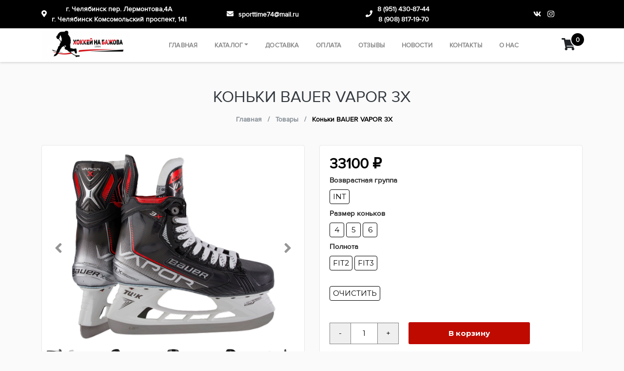

--- FILE ---
content_type: text/html; charset=UTF-8
request_url: https://hockeynabazhova.ru/product/konki-bauer-vapor-3x/
body_size: 18095
content:
<!DOCTYPE html>
<html lang="ru">
  <head>
    <meta charset="UTF-8">
    <meta name="viewport" content="width=device-width, initial-scale=1.0">
    <meta http-equiv="X-UA-Compatible" content="ie=edge">
		<meta name="robots" content="index, follow">


    <!-- Предзагрузка для google шрифтов, для ускорения -->
    <link rel="preconnect" href="https://fonts.gstatic.com" crossorigin>

    <!-- Шрифт -->

    <link href="https://fonts.googleapis.com/css?family=Roboto:300,400,500,700,900" rel="stylesheet">

    <meta name='robots' content='index, follow, max-image-preview:large, max-snippet:-1, max-video-preview:-1' />
<script>window._wca = window._wca || [];</script>

	<!-- This site is optimized with the Yoast SEO plugin v19.10 - https://yoast.com/wordpress/plugins/seo/ -->
	<title>Коньки BAUER VAPOR 3X - Хоккей на Бажова</title>
	<link rel="canonical" href="https://hockeynabazhova.ru/product/konki-bauer-vapor-3x/" />
	<meta property="og:locale" content="ru_RU" />
	<meta property="og:type" content="article" />
	<meta property="og:title" content="Коньки BAUER VAPOR 3X - Хоккей на Бажова" />
	<meta property="og:description" content="Коньки BAUER VAPOR 3X -Полностью композитный ботинок позволяет обеспечить максимальную поддержку и возможности термоформовки. Пена Aero Foam внутри ботинка обеспечивает повышенный комфорт и улучшает термоформовочные свойства. Основным преимуществом является значительное снижение веса примерно на 6,5% (около 60 граммов), в том числе, за счет премиального качества и более высокого лезвия LS+. Асимметричный форма носка уменьшает свободное [&hellip;]" />
	<meta property="og:url" content="https://hockeynabazhova.ru/product/konki-bauer-vapor-3x/" />
	<meta property="og:site_name" content="Хоккей на Бажова" />
	<meta property="article:modified_time" content="2025-12-13T04:41:55+00:00" />
	<meta property="og:image" content="https://hockeynabazhova.ru/wp-content/uploads/2024/10/a3ehjpnyu06m651uiqzs84u1n2wef8s3-1.png" />
	<meta property="og:image:width" content="1000" />
	<meta property="og:image:height" content="918" />
	<meta property="og:image:type" content="image/png" />
	<meta name="twitter:card" content="summary_large_image" />
	<meta name="twitter:label1" content="Примерное время для чтения" />
	<meta name="twitter:data1" content="1 минута" />
	<script type="application/ld+json" class="yoast-schema-graph">{"@context":"https://schema.org","@graph":[{"@type":"WebPage","@id":"https://hockeynabazhova.ru/product/konki-bauer-vapor-3x/","url":"https://hockeynabazhova.ru/product/konki-bauer-vapor-3x/","name":"Коньки BAUER VAPOR 3X - Хоккей на Бажова","isPartOf":{"@id":"https://hockeynabazhova.ru/#website"},"primaryImageOfPage":{"@id":"https://hockeynabazhova.ru/product/konki-bauer-vapor-3x/#primaryimage"},"image":{"@id":"https://hockeynabazhova.ru/product/konki-bauer-vapor-3x/#primaryimage"},"thumbnailUrl":"https://hockeynabazhova.ru/wp-content/uploads/2024/10/a3ehjpnyu06m651uiqzs84u1n2wef8s3-1.png","datePublished":"2024-10-14T09:28:36+00:00","dateModified":"2025-12-13T04:41:55+00:00","breadcrumb":{"@id":"https://hockeynabazhova.ru/product/konki-bauer-vapor-3x/#breadcrumb"},"inLanguage":"ru-RU","potentialAction":[{"@type":"ReadAction","target":["https://hockeynabazhova.ru/product/konki-bauer-vapor-3x/"]}]},{"@type":"ImageObject","inLanguage":"ru-RU","@id":"https://hockeynabazhova.ru/product/konki-bauer-vapor-3x/#primaryimage","url":"https://hockeynabazhova.ru/wp-content/uploads/2024/10/a3ehjpnyu06m651uiqzs84u1n2wef8s3-1.png","contentUrl":"https://hockeynabazhova.ru/wp-content/uploads/2024/10/a3ehjpnyu06m651uiqzs84u1n2wef8s3-1.png","width":1000,"height":918},{"@type":"BreadcrumbList","@id":"https://hockeynabazhova.ru/product/konki-bauer-vapor-3x/#breadcrumb","itemListElement":[{"@type":"ListItem","position":1,"name":"Главная страница","item":"https://hockeynabazhova.ru/"},{"@type":"ListItem","position":2,"name":"Каталог","item":"https://hockeynabazhova.ru/shop/"},{"@type":"ListItem","position":3,"name":"Коньки BAUER VAPOR 3X"}]},{"@type":"WebSite","@id":"https://hockeynabazhova.ru/#website","url":"https://hockeynabazhova.ru/","name":"Хоккей на Бажова","description":"У нас широкий ассортимент хоккейной экипировки","publisher":{"@id":"https://hockeynabazhova.ru/#organization"},"potentialAction":[{"@type":"SearchAction","target":{"@type":"EntryPoint","urlTemplate":"https://hockeynabazhova.ru/?s={search_term_string}"},"query-input":"required name=search_term_string"}],"inLanguage":"ru-RU"},{"@type":"Organization","@id":"https://hockeynabazhova.ru/#organization","name":"Хоккей на Бажова","url":"https://hockeynabazhova.ru/","logo":{"@type":"ImageObject","inLanguage":"ru-RU","@id":"https://hockeynabazhova.ru/#/schema/logo/image/","url":"https://hockeynabazhova.ru/wp-content/uploads/2022/07/logo1-300x100-1.png","contentUrl":"https://hockeynabazhova.ru/wp-content/uploads/2022/07/logo1-300x100-1.png","width":300,"height":100,"caption":"Хоккей на Бажова"},"image":{"@id":"https://hockeynabazhova.ru/#/schema/logo/image/"}}]}</script>
	<!-- / Yoast SEO plugin. -->


<link rel='dns-prefetch' href='//stats.wp.com' />
<link rel="alternate" title="oEmbed (JSON)" type="application/json+oembed" href="https://hockeynabazhova.ru/wp-json/oembed/1.0/embed?url=https%3A%2F%2Fhockeynabazhova.ru%2Fproduct%2Fkonki-bauer-vapor-3x%2F" />
<link rel="alternate" title="oEmbed (XML)" type="text/xml+oembed" href="https://hockeynabazhova.ru/wp-json/oembed/1.0/embed?url=https%3A%2F%2Fhockeynabazhova.ru%2Fproduct%2Fkonki-bauer-vapor-3x%2F&#038;format=xml" />
<style id='wp-img-auto-sizes-contain-inline-css' type='text/css'>
img:is([sizes=auto i],[sizes^="auto," i]){contain-intrinsic-size:3000px 1500px}
/*# sourceURL=wp-img-auto-sizes-contain-inline-css */
</style>
<link rel='stylesheet' id='font-awesome-css' href='https://hockeynabazhova.ru/wp-content/plugins/woocommerce-ajax-filters/berocket/assets/css/font-awesome.min.css?ver=6.9' type='text/css' media='all' />
<link rel='stylesheet' id='berocket_aapf_widget-style-css' href='https://hockeynabazhova.ru/wp-content/plugins/woocommerce-ajax-filters/assets/frontend/css/fullmain.min.css?ver=3.1.3.1' type='text/css' media='all' />
<style id='wp-emoji-styles-inline-css' type='text/css'>

	img.wp-smiley, img.emoji {
		display: inline !important;
		border: none !important;
		box-shadow: none !important;
		height: 1em !important;
		width: 1em !important;
		margin: 0 0.07em !important;
		vertical-align: -0.1em !important;
		background: none !important;
		padding: 0 !important;
	}
/*# sourceURL=wp-emoji-styles-inline-css */
</style>
<style id='wp-block-library-inline-css' type='text/css'>
:root{--wp-block-synced-color:#7a00df;--wp-block-synced-color--rgb:122,0,223;--wp-bound-block-color:var(--wp-block-synced-color);--wp-editor-canvas-background:#ddd;--wp-admin-theme-color:#007cba;--wp-admin-theme-color--rgb:0,124,186;--wp-admin-theme-color-darker-10:#006ba1;--wp-admin-theme-color-darker-10--rgb:0,107,160.5;--wp-admin-theme-color-darker-20:#005a87;--wp-admin-theme-color-darker-20--rgb:0,90,135;--wp-admin-border-width-focus:2px}@media (min-resolution:192dpi){:root{--wp-admin-border-width-focus:1.5px}}.wp-element-button{cursor:pointer}:root .has-very-light-gray-background-color{background-color:#eee}:root .has-very-dark-gray-background-color{background-color:#313131}:root .has-very-light-gray-color{color:#eee}:root .has-very-dark-gray-color{color:#313131}:root .has-vivid-green-cyan-to-vivid-cyan-blue-gradient-background{background:linear-gradient(135deg,#00d084,#0693e3)}:root .has-purple-crush-gradient-background{background:linear-gradient(135deg,#34e2e4,#4721fb 50%,#ab1dfe)}:root .has-hazy-dawn-gradient-background{background:linear-gradient(135deg,#faaca8,#dad0ec)}:root .has-subdued-olive-gradient-background{background:linear-gradient(135deg,#fafae1,#67a671)}:root .has-atomic-cream-gradient-background{background:linear-gradient(135deg,#fdd79a,#004a59)}:root .has-nightshade-gradient-background{background:linear-gradient(135deg,#330968,#31cdcf)}:root .has-midnight-gradient-background{background:linear-gradient(135deg,#020381,#2874fc)}:root{--wp--preset--font-size--normal:16px;--wp--preset--font-size--huge:42px}.has-regular-font-size{font-size:1em}.has-larger-font-size{font-size:2.625em}.has-normal-font-size{font-size:var(--wp--preset--font-size--normal)}.has-huge-font-size{font-size:var(--wp--preset--font-size--huge)}.has-text-align-center{text-align:center}.has-text-align-left{text-align:left}.has-text-align-right{text-align:right}.has-fit-text{white-space:nowrap!important}#end-resizable-editor-section{display:none}.aligncenter{clear:both}.items-justified-left{justify-content:flex-start}.items-justified-center{justify-content:center}.items-justified-right{justify-content:flex-end}.items-justified-space-between{justify-content:space-between}.screen-reader-text{border:0;clip-path:inset(50%);height:1px;margin:-1px;overflow:hidden;padding:0;position:absolute;width:1px;word-wrap:normal!important}.screen-reader-text:focus{background-color:#ddd;clip-path:none;color:#444;display:block;font-size:1em;height:auto;left:5px;line-height:normal;padding:15px 23px 14px;text-decoration:none;top:5px;width:auto;z-index:100000}html :where(.has-border-color){border-style:solid}html :where([style*=border-top-color]){border-top-style:solid}html :where([style*=border-right-color]){border-right-style:solid}html :where([style*=border-bottom-color]){border-bottom-style:solid}html :where([style*=border-left-color]){border-left-style:solid}html :where([style*=border-width]){border-style:solid}html :where([style*=border-top-width]){border-top-style:solid}html :where([style*=border-right-width]){border-right-style:solid}html :where([style*=border-bottom-width]){border-bottom-style:solid}html :where([style*=border-left-width]){border-left-style:solid}html :where(img[class*=wp-image-]){height:auto;max-width:100%}:where(figure){margin:0 0 1em}html :where(.is-position-sticky){--wp-admin--admin-bar--position-offset:var(--wp-admin--admin-bar--height,0px)}@media screen and (max-width:600px){html :where(.is-position-sticky){--wp-admin--admin-bar--position-offset:0px}}
.has-text-align-justify{text-align:justify;}

/*# sourceURL=wp-block-library-inline-css */
</style><link rel='stylesheet' id='wc-blocks-style-css' href='https://hockeynabazhova.ru/wp-content/plugins/woocommerce/assets/client/blocks/wc-blocks.css?ver=wc-10.4.3' type='text/css' media='all' />
<style id='global-styles-inline-css' type='text/css'>
:root{--wp--preset--aspect-ratio--square: 1;--wp--preset--aspect-ratio--4-3: 4/3;--wp--preset--aspect-ratio--3-4: 3/4;--wp--preset--aspect-ratio--3-2: 3/2;--wp--preset--aspect-ratio--2-3: 2/3;--wp--preset--aspect-ratio--16-9: 16/9;--wp--preset--aspect-ratio--9-16: 9/16;--wp--preset--color--black: #000000;--wp--preset--color--cyan-bluish-gray: #abb8c3;--wp--preset--color--white: #ffffff;--wp--preset--color--pale-pink: #f78da7;--wp--preset--color--vivid-red: #cf2e2e;--wp--preset--color--luminous-vivid-orange: #ff6900;--wp--preset--color--luminous-vivid-amber: #fcb900;--wp--preset--color--light-green-cyan: #7bdcb5;--wp--preset--color--vivid-green-cyan: #00d084;--wp--preset--color--pale-cyan-blue: #8ed1fc;--wp--preset--color--vivid-cyan-blue: #0693e3;--wp--preset--color--vivid-purple: #9b51e0;--wp--preset--gradient--vivid-cyan-blue-to-vivid-purple: linear-gradient(135deg,rgb(6,147,227) 0%,rgb(155,81,224) 100%);--wp--preset--gradient--light-green-cyan-to-vivid-green-cyan: linear-gradient(135deg,rgb(122,220,180) 0%,rgb(0,208,130) 100%);--wp--preset--gradient--luminous-vivid-amber-to-luminous-vivid-orange: linear-gradient(135deg,rgb(252,185,0) 0%,rgb(255,105,0) 100%);--wp--preset--gradient--luminous-vivid-orange-to-vivid-red: linear-gradient(135deg,rgb(255,105,0) 0%,rgb(207,46,46) 100%);--wp--preset--gradient--very-light-gray-to-cyan-bluish-gray: linear-gradient(135deg,rgb(238,238,238) 0%,rgb(169,184,195) 100%);--wp--preset--gradient--cool-to-warm-spectrum: linear-gradient(135deg,rgb(74,234,220) 0%,rgb(151,120,209) 20%,rgb(207,42,186) 40%,rgb(238,44,130) 60%,rgb(251,105,98) 80%,rgb(254,248,76) 100%);--wp--preset--gradient--blush-light-purple: linear-gradient(135deg,rgb(255,206,236) 0%,rgb(152,150,240) 100%);--wp--preset--gradient--blush-bordeaux: linear-gradient(135deg,rgb(254,205,165) 0%,rgb(254,45,45) 50%,rgb(107,0,62) 100%);--wp--preset--gradient--luminous-dusk: linear-gradient(135deg,rgb(255,203,112) 0%,rgb(199,81,192) 50%,rgb(65,88,208) 100%);--wp--preset--gradient--pale-ocean: linear-gradient(135deg,rgb(255,245,203) 0%,rgb(182,227,212) 50%,rgb(51,167,181) 100%);--wp--preset--gradient--electric-grass: linear-gradient(135deg,rgb(202,248,128) 0%,rgb(113,206,126) 100%);--wp--preset--gradient--midnight: linear-gradient(135deg,rgb(2,3,129) 0%,rgb(40,116,252) 100%);--wp--preset--font-size--small: 13px;--wp--preset--font-size--medium: 20px;--wp--preset--font-size--large: 36px;--wp--preset--font-size--x-large: 42px;--wp--preset--spacing--20: 0.44rem;--wp--preset--spacing--30: 0.67rem;--wp--preset--spacing--40: 1rem;--wp--preset--spacing--50: 1.5rem;--wp--preset--spacing--60: 2.25rem;--wp--preset--spacing--70: 3.38rem;--wp--preset--spacing--80: 5.06rem;--wp--preset--shadow--natural: 6px 6px 9px rgba(0, 0, 0, 0.2);--wp--preset--shadow--deep: 12px 12px 50px rgba(0, 0, 0, 0.4);--wp--preset--shadow--sharp: 6px 6px 0px rgba(0, 0, 0, 0.2);--wp--preset--shadow--outlined: 6px 6px 0px -3px rgb(255, 255, 255), 6px 6px rgb(0, 0, 0);--wp--preset--shadow--crisp: 6px 6px 0px rgb(0, 0, 0);}:where(.is-layout-flex){gap: 0.5em;}:where(.is-layout-grid){gap: 0.5em;}body .is-layout-flex{display: flex;}.is-layout-flex{flex-wrap: wrap;align-items: center;}.is-layout-flex > :is(*, div){margin: 0;}body .is-layout-grid{display: grid;}.is-layout-grid > :is(*, div){margin: 0;}:where(.wp-block-columns.is-layout-flex){gap: 2em;}:where(.wp-block-columns.is-layout-grid){gap: 2em;}:where(.wp-block-post-template.is-layout-flex){gap: 1.25em;}:where(.wp-block-post-template.is-layout-grid){gap: 1.25em;}.has-black-color{color: var(--wp--preset--color--black) !important;}.has-cyan-bluish-gray-color{color: var(--wp--preset--color--cyan-bluish-gray) !important;}.has-white-color{color: var(--wp--preset--color--white) !important;}.has-pale-pink-color{color: var(--wp--preset--color--pale-pink) !important;}.has-vivid-red-color{color: var(--wp--preset--color--vivid-red) !important;}.has-luminous-vivid-orange-color{color: var(--wp--preset--color--luminous-vivid-orange) !important;}.has-luminous-vivid-amber-color{color: var(--wp--preset--color--luminous-vivid-amber) !important;}.has-light-green-cyan-color{color: var(--wp--preset--color--light-green-cyan) !important;}.has-vivid-green-cyan-color{color: var(--wp--preset--color--vivid-green-cyan) !important;}.has-pale-cyan-blue-color{color: var(--wp--preset--color--pale-cyan-blue) !important;}.has-vivid-cyan-blue-color{color: var(--wp--preset--color--vivid-cyan-blue) !important;}.has-vivid-purple-color{color: var(--wp--preset--color--vivid-purple) !important;}.has-black-background-color{background-color: var(--wp--preset--color--black) !important;}.has-cyan-bluish-gray-background-color{background-color: var(--wp--preset--color--cyan-bluish-gray) !important;}.has-white-background-color{background-color: var(--wp--preset--color--white) !important;}.has-pale-pink-background-color{background-color: var(--wp--preset--color--pale-pink) !important;}.has-vivid-red-background-color{background-color: var(--wp--preset--color--vivid-red) !important;}.has-luminous-vivid-orange-background-color{background-color: var(--wp--preset--color--luminous-vivid-orange) !important;}.has-luminous-vivid-amber-background-color{background-color: var(--wp--preset--color--luminous-vivid-amber) !important;}.has-light-green-cyan-background-color{background-color: var(--wp--preset--color--light-green-cyan) !important;}.has-vivid-green-cyan-background-color{background-color: var(--wp--preset--color--vivid-green-cyan) !important;}.has-pale-cyan-blue-background-color{background-color: var(--wp--preset--color--pale-cyan-blue) !important;}.has-vivid-cyan-blue-background-color{background-color: var(--wp--preset--color--vivid-cyan-blue) !important;}.has-vivid-purple-background-color{background-color: var(--wp--preset--color--vivid-purple) !important;}.has-black-border-color{border-color: var(--wp--preset--color--black) !important;}.has-cyan-bluish-gray-border-color{border-color: var(--wp--preset--color--cyan-bluish-gray) !important;}.has-white-border-color{border-color: var(--wp--preset--color--white) !important;}.has-pale-pink-border-color{border-color: var(--wp--preset--color--pale-pink) !important;}.has-vivid-red-border-color{border-color: var(--wp--preset--color--vivid-red) !important;}.has-luminous-vivid-orange-border-color{border-color: var(--wp--preset--color--luminous-vivid-orange) !important;}.has-luminous-vivid-amber-border-color{border-color: var(--wp--preset--color--luminous-vivid-amber) !important;}.has-light-green-cyan-border-color{border-color: var(--wp--preset--color--light-green-cyan) !important;}.has-vivid-green-cyan-border-color{border-color: var(--wp--preset--color--vivid-green-cyan) !important;}.has-pale-cyan-blue-border-color{border-color: var(--wp--preset--color--pale-cyan-blue) !important;}.has-vivid-cyan-blue-border-color{border-color: var(--wp--preset--color--vivid-cyan-blue) !important;}.has-vivid-purple-border-color{border-color: var(--wp--preset--color--vivid-purple) !important;}.has-vivid-cyan-blue-to-vivid-purple-gradient-background{background: var(--wp--preset--gradient--vivid-cyan-blue-to-vivid-purple) !important;}.has-light-green-cyan-to-vivid-green-cyan-gradient-background{background: var(--wp--preset--gradient--light-green-cyan-to-vivid-green-cyan) !important;}.has-luminous-vivid-amber-to-luminous-vivid-orange-gradient-background{background: var(--wp--preset--gradient--luminous-vivid-amber-to-luminous-vivid-orange) !important;}.has-luminous-vivid-orange-to-vivid-red-gradient-background{background: var(--wp--preset--gradient--luminous-vivid-orange-to-vivid-red) !important;}.has-very-light-gray-to-cyan-bluish-gray-gradient-background{background: var(--wp--preset--gradient--very-light-gray-to-cyan-bluish-gray) !important;}.has-cool-to-warm-spectrum-gradient-background{background: var(--wp--preset--gradient--cool-to-warm-spectrum) !important;}.has-blush-light-purple-gradient-background{background: var(--wp--preset--gradient--blush-light-purple) !important;}.has-blush-bordeaux-gradient-background{background: var(--wp--preset--gradient--blush-bordeaux) !important;}.has-luminous-dusk-gradient-background{background: var(--wp--preset--gradient--luminous-dusk) !important;}.has-pale-ocean-gradient-background{background: var(--wp--preset--gradient--pale-ocean) !important;}.has-electric-grass-gradient-background{background: var(--wp--preset--gradient--electric-grass) !important;}.has-midnight-gradient-background{background: var(--wp--preset--gradient--midnight) !important;}.has-small-font-size{font-size: var(--wp--preset--font-size--small) !important;}.has-medium-font-size{font-size: var(--wp--preset--font-size--medium) !important;}.has-large-font-size{font-size: var(--wp--preset--font-size--large) !important;}.has-x-large-font-size{font-size: var(--wp--preset--font-size--x-large) !important;}
/*# sourceURL=global-styles-inline-css */
</style>

<style id='classic-theme-styles-inline-css' type='text/css'>
/*! This file is auto-generated */
.wp-block-button__link{color:#fff;background-color:#32373c;border-radius:9999px;box-shadow:none;text-decoration:none;padding:calc(.667em + 2px) calc(1.333em + 2px);font-size:1.125em}.wp-block-file__button{background:#32373c;color:#fff;text-decoration:none}
/*# sourceURL=/wp-includes/css/classic-themes.min.css */
</style>
<link rel='stylesheet' id='woocommerce-layout-css' href='https://hockeynabazhova.ru/wp-content/plugins/woocommerce/assets/css/woocommerce-layout.css?ver=10.4.3' type='text/css' media='all' />
<style id='woocommerce-layout-inline-css' type='text/css'>

	.infinite-scroll .woocommerce-pagination {
		display: none;
	}
/*# sourceURL=woocommerce-layout-inline-css */
</style>
<link rel='stylesheet' id='woocommerce-smallscreen-css' href='https://hockeynabazhova.ru/wp-content/plugins/woocommerce/assets/css/woocommerce-smallscreen.css?ver=10.4.3' type='text/css' media='only screen and (max-width: 768px)' />
<link rel='stylesheet' id='woocommerce-general-css' href='https://hockeynabazhova.ru/wp-content/plugins/woocommerce/assets/css/woocommerce.css?ver=10.4.3' type='text/css' media='all' />
<style id='woocommerce-inline-inline-css' type='text/css'>
.woocommerce form .form-row .required { visibility: visible; }
/*# sourceURL=woocommerce-inline-inline-css */
</style>
<link rel='stylesheet' id='main-style-css' href='https://hockeynabazhova.ru/wp-content/themes/premium-2/css/style.min.css?ver=1.049' type='text/css' media='all' />
<link rel='stylesheet' id='slick-css-css' href='https://hockeynabazhova.ru/wp-content/themes/premium-2/css/slick.css?ver=1.046' type='text/css' media='all' />
<link rel='stylesheet' id='custom-styles-css' href='https://hockeynabazhova.ru/wp-content/themes/premium-2/css/custom-styles.css?ver=1.2' type='text/css' media='all' />
<link rel='stylesheet' id='jetpack_css-css' href='https://hockeynabazhova.ru/wp-content/plugins/jetpack/css/jetpack.css?ver=11.5.3' type='text/css' media='all' />
<script type="text/javascript" src="https://hockeynabazhova.ru/wp-includes/js/jquery/jquery.min.js?ver=3.7.1" id="jquery-core-js"></script>
<script type="text/javascript" src="https://hockeynabazhova.ru/wp-includes/js/jquery/jquery-migrate.min.js?ver=3.4.1" id="jquery-migrate-js"></script>
<script type="text/javascript" src="https://hockeynabazhova.ru/wp-content/plugins/woocommerce/assets/js/jquery-blockui/jquery.blockUI.min.js?ver=2.7.0-wc.10.4.3" id="wc-jquery-blockui-js" defer="defer" data-wp-strategy="defer"></script>
<script type="text/javascript" id="wc-add-to-cart-js-extra">
/* <![CDATA[ */
var wc_add_to_cart_params = {"ajax_url":"/wp-admin/admin-ajax.php","wc_ajax_url":"/?wc-ajax=%%endpoint%%","i18n_view_cart":"\u041e\u0444\u043e\u0440\u043c\u0438\u0442\u044c \u0437\u0430\u043a\u0430\u0437","cart_url":"https://hockeynabazhova.ru/cart/","is_cart":"","cart_redirect_after_add":"no"};
//# sourceURL=wc-add-to-cart-js-extra
/* ]]> */
</script>
<script type="text/javascript" src="https://hockeynabazhova.ru/wp-content/plugins/woocommerce/assets/js/frontend/add-to-cart.min.js?ver=10.4.3" id="wc-add-to-cart-js" defer="defer" data-wp-strategy="defer"></script>
<script type="text/javascript" id="wc-single-product-js-extra">
/* <![CDATA[ */
var wc_single_product_params = {"i18n_required_rating_text":"\u041f\u043e\u0436\u0430\u043b\u0443\u0439\u0441\u0442\u0430, \u043f\u043e\u0441\u0442\u0430\u0432\u044c\u0442\u0435 \u043e\u0446\u0435\u043d\u043a\u0443","i18n_rating_options":["1 \u0438\u0437 5 \u0437\u0432\u0451\u0437\u0434","2 \u0438\u0437 5 \u0437\u0432\u0451\u0437\u0434","3 \u0438\u0437 5 \u0437\u0432\u0451\u0437\u0434","4 \u0438\u0437 5 \u0437\u0432\u0451\u0437\u0434","5 \u0438\u0437 5 \u0437\u0432\u0451\u0437\u0434"],"i18n_product_gallery_trigger_text":"\u041f\u0440\u043e\u0441\u043c\u043e\u0442\u0440 \u0433\u0430\u043b\u0435\u0440\u0435\u0438 \u0438\u0437\u043e\u0431\u0440\u0430\u0436\u0435\u043d\u0438\u0439 \u0432 \u043f\u043e\u043b\u043d\u043e\u044d\u043a\u0440\u0430\u043d\u043d\u043e\u043c \u0440\u0435\u0436\u0438\u043c\u0435","review_rating_required":"yes","flexslider":{"rtl":false,"animation":"slide","smoothHeight":true,"directionNav":false,"controlNav":"thumbnails","slideshow":false,"animationSpeed":500,"animationLoop":false,"allowOneSlide":false},"zoom_enabled":"","zoom_options":[],"photoswipe_enabled":"","photoswipe_options":{"shareEl":false,"closeOnScroll":false,"history":false,"hideAnimationDuration":0,"showAnimationDuration":0},"flexslider_enabled":""};
//# sourceURL=wc-single-product-js-extra
/* ]]> */
</script>
<script type="text/javascript" src="https://hockeynabazhova.ru/wp-content/plugins/woocommerce/assets/js/frontend/single-product.min.js?ver=10.4.3" id="wc-single-product-js" defer="defer" data-wp-strategy="defer"></script>
<script type="text/javascript" src="https://hockeynabazhova.ru/wp-content/plugins/woocommerce/assets/js/js-cookie/js.cookie.min.js?ver=2.1.4-wc.10.4.3" id="wc-js-cookie-js" defer="defer" data-wp-strategy="defer"></script>
<script type="text/javascript" id="woocommerce-js-extra">
/* <![CDATA[ */
var woocommerce_params = {"ajax_url":"/wp-admin/admin-ajax.php","wc_ajax_url":"/?wc-ajax=%%endpoint%%","i18n_password_show":"\u041f\u043e\u043a\u0430\u0437\u0430\u0442\u044c \u043f\u0430\u0440\u043e\u043b\u044c","i18n_password_hide":"\u0421\u043a\u0440\u044b\u0442\u044c \u043f\u0430\u0440\u043e\u043b\u044c"};
//# sourceURL=woocommerce-js-extra
/* ]]> */
</script>
<script type="text/javascript" src="https://hockeynabazhova.ru/wp-content/plugins/woocommerce/assets/js/frontend/woocommerce.min.js?ver=10.4.3" id="woocommerce-js" defer="defer" data-wp-strategy="defer"></script>
<script type="text/javascript" src="https://stats.wp.com/s-202605.js" id="woocommerce-analytics-js" defer="defer" data-wp-strategy="defer"></script>
<link rel="https://api.w.org/" href="https://hockeynabazhova.ru/wp-json/" /><link rel="alternate" title="JSON" type="application/json" href="https://hockeynabazhova.ru/wp-json/wp/v2/product/14540" /><link rel="EditURI" type="application/rsd+xml" title="RSD" href="https://hockeynabazhova.ru/xmlrpc.php?rsd" />
<meta name="generator" content="WordPress 6.9" />
<meta name="generator" content="WooCommerce 10.4.3" />
<link rel='shortlink' href='https://hockeynabazhova.ru/?p=14540' />
<style></style>	<style>img#wpstats{display:none}</style>
			<!-- Font Awesome -->
	<script defer src="https://use.fontawesome.com/releases/v5.0.10/js/all.js" integrity="sha384-slN8GvtUJGnv6ca26v8EzVaR9DC58QEwsIk9q1QXdCU8Yu8ck/tL/5szYlBbqmS+" crossorigin="anonymous"></script>

	<!-- Wow Js -->
	<script src="https://hockeynabazhova.ru/wp-content/themes/premium-2/js/wow.js"></script>
	<script>
		 new WOW().init();
	</script>
		<noscript><style>.woocommerce-product-gallery{ opacity: 1 !important; }</style></noscript>
	<link rel="icon" href="https://hockeynabazhova.ru/wp-content/uploads/2020/10/cropped-logo1-32x32.png" sizes="32x32" />
<link rel="icon" href="https://hockeynabazhova.ru/wp-content/uploads/2020/10/cropped-logo1-192x192.png" sizes="192x192" />
<link rel="apple-touch-icon" href="https://hockeynabazhova.ru/wp-content/uploads/2020/10/cropped-logo1-180x180.png" />
<meta name="msapplication-TileImage" content="https://hockeynabazhova.ru/wp-content/uploads/2020/10/cropped-logo1-270x270.png" />
<style id="kirki-inline-styles"></style>
		

  </head>

  <body class="wp-singular product-template-default single single-product postid-14540 wp-theme-premium-2 sidebar-collapse theme-premium-2 woocommerce woocommerce-page woocommerce-no-js">
  
    <!-- Header info panel -->
    <div class="header-info-panel bg-success">
    	<div class="container">
    			<div class="row align-items-center py-2">
    				<div class="header-contacts-item col-lg-4 col-3">
    					<div class="header-contacts-item-icon" data-toggle="tooltip" data-placement="bottom" data-original-title="г. Челябинск пер. Лермонтова,4А
 ​г. Челябинск Комсомольский проспект, 141">
    						<i class="fas fa-map-marker-alt text-white"></i>
    					</div>
    					<div class="header-contacts-item-info">
    						<div class="header-contacts-item-text">
								г. Челябинск пер. Лермонтова,4А 
																			</br>
										​г. Челябинск Комсомольский проспект, 141							</div>
    					</div>
    				</div>
    				<div class="header-contacts-item col-lg-3 col-3">
    					<div class="header-contacts-item-icon" data-toggle="tooltip" data-placement="bottom" data-html="true" data-original-title="<a href='mailto:sporttime74@mail.ru'>sporttime74@mail.ru</a>">
    						<i class="fas fa-envelope text-white"></i>
    					</div>
    					<div class="header-contacts-item-info">
    						<a href="mailto:sporttime74@mail.ru" class="header-contacts-item-text">sporttime74@mail.ru</a>
    					</div>
    				</div>
    				<div class="header-contacts-item col-lg-3 col-3">

						<div class="header-contacts-item-icon" data-toggle="tooltip" data-placement="bottom" data-html="true" data-original-title="<a href='tel:8(951)430-87-44'>8 (951) 430-87-44</a></br> <a href='tel:8(908)817-19-70'>8 (908) 817-19-70</a>">
							<i class="fas fa-phone text-white"></i>
						</div>
						<div id="header-phone" class="header-contacts-item-info">
							<a href="tel:8(951)430-87-44" class="header-contacts-item-text">8 (951) 430-87-44</a>
																	</br>
										<a href="tel:8(908)817-19-70" class="header-contacts-item-text">8 (908) 817-19-70</a>
															</div>
    				</div>

                          <div class="header-social-links col-lg-2 col-3">
                                  <a href="https://vk.com/club193262077" target="_blank" data-toggle="tooltip" data-placement="bottom" title="" data-original-title="Мы в Вконтакте">
                    <i class="fab fa-vk text-white"></i>
                  </a>
                                                  <a href="https://www.instagram.com/hockeynabazhova/" target="_blank" data-toggle="tooltip" data-placement="bottom" title="" data-original-title="Мы в Instagram">
                    <i class="fab fa-instagram text-white"></i>
                  </a>
                                                              </div>
                          <!-- <div class="header-contacts-item col-lg-2 col-3 d-flex justify-content-center align-items-center">
                <div class="header-contacts-item-icon">
                  <a href="/search" class="popup-search-open" data-toggle="tooltip" data-placement="bottom" title="Поиск товара на сайте">
                    <i class="text-white fas fa-search fa-lg"></i>
                    <div class="header-contacts-item-info">
                      <span class="header-contacts-item-text">Поиск товара</span>
                    </div>
                  </a>
                </div>
              </div> -->
            
    			</div>
    	</div>
    </div>

    <!-- Menu -->
    <nav class="navbar navbar-expand-xl bg-white mb-0 py-1">
       <div class="container pl-sm-5 pl-xl-3 pr-xl-0 pr-sm-5" style="font-size: 17px">
          <div class="navbar-translate">

             <a class="navbar-brand text-success beautiful-font" href="https://hockeynabazhova.ru/" title="ссылка на главный сайт">
							 								 <img src="https://hockeynabazhova.ru/wp-content/uploads/2020/10/logo1.png" class="header-logo" alt="логотип компании Хоккей на Бажова">
							              </a>

             <button class="navbar-toggler navbar-toggler" type="button" data-toggle="collapse" data-target="#navigation" aria-controls="navigation-index" aria-expanded="false" aria-label="Toggle navigation">
                <span class="navbar-toggler-bar bar1"></span>
                <span class="navbar-toggler-bar bar2"></span>
                <span class="navbar-toggler-bar bar3"></span>
             </button>

          </div>

          <div class="collapse navbar-collapse justify-content-end">
            <ul id="menu-main" class="navbar-nav"><li class="nav-item"><a href="https://hockeynabazhova.ru/" class="nav-link">Главная</a></li>
<li class="nav-item dropdown"><a href="https://hockeynabazhova.ru/shop/" class="nav-link">Каталог</a><div class='dropdown-toggle dropdown-toggle-split mobile-dropdown-button' id='dropdownMenuButton' data-toggle='dropdown' aria-haspopup='true' aria-expanded='false'></div>
<ul/ class="dropdown-menu" />
	<li class="nav-item"><a href="https://hockeynabazhova.ru/product-category/konki/" class="nav-link">КОНЬКИ</a></li>
	<li class="nav-item"><a href="https://hockeynabazhova.ru/product-category/kljushki-i-komplektujushhie/" class="nav-link">КЛЮШКИ и Комплектующие</a></li>
	<li class="nav-item"><a href="https://hockeynabazhova.ru/product-category/zashhita-igroka/" class="nav-link">ЗАЩИТА ИГРОКА</a></li>
	<li class="nav-item"><a href="https://hockeynabazhova.ru/product-category/vratar/" class="nav-link">ВРАТАРЬ</a></li>
	<li class="nav-item"><a href="https://hockeynabazhova.ru/product-category/bauly-sumki/" class="nav-link">БАУЛЫ, СУМКИ</a></li>
	<li class="nav-item"><a href="https://hockeynabazhova.ru/product-category/odezhda/" class="nav-link">ОДЕЖДА</a></li>
	<li class="nav-item"><a href="https://hockeynabazhova.ru/product-category/aksessuary/" class="nav-link">АКСЕССУАРЫ</a></li>
	<li class="nav-item"><a href="https://hockeynabazhova.ru/product-category/brjuki-sudejskie-ccm/" class="nav-link">СУДЬЯ</a></li>
	<li class="nav-item"><a href="https://hockeynabazhova.ru/product-category/butylki-i-derzhatel/" class="nav-link">БУТЫЛКИ и ДЕРЖАТЕЛЬ</a></li>
	<li class="nav-item"><a href="https://hockeynabazhova.ru/product-category/vizory-maski/" class="nav-link">ВИЗОРЫ, МАСКИ</a></li>
	<li class="nav-item"><a href="https://hockeynabazhova.ru/product-category/gamashi-getry/" class="nav-link">ГАМАШИ, ГЕТРЫ</a></li>
	<li class="nav-item"><a href="https://hockeynabazhova.ru/product-category/stakany-lezvija/" class="nav-link">СТАКАНЫ, ЛЕЗВИЯ</a></li>
	<li class="nav-item"><a href="https://hockeynabazhova.ru/product-category/beljo/" class="nav-link">НАТЕЛЬНОЕ БЕЛЬЁ</a></li>
	<li class="nav-item"><a href="https://hockeynabazhova.ru/product-category/shajba-mjach/" class="nav-link">ШАЙБА, МЯЧ</a></li>
	<li class="nav-item"><a href="https://hockeynabazhova.ru/product-category/shnurki/" class="nav-link">ШНУРКИ</a></li>
	<li class="nav-item"><a href="https://hockeynabazhova.ru/product-category/lenta-vosk/" class="nav-link">ЛЕНТА, ВОСК, НАСАДКИ</a></li>
	<li class="nav-item"><a href="https://hockeynabazhova.ru/product-category/podtjazhki-pojas-remn/" class="nav-link">ПОДТЯЖКИ, ПОЯС, РЕМНЬ</a></li>
</ul>
</li>
<li class="nav-item"><a href="https://hockeynabazhova.ru/dostavka/" class="nav-link">Доставка</a></li>
<li class="nav-item"><a href="https://hockeynabazhova.ru/oplata/" class="nav-link">Оплата</a></li>
<li class="nav-item"><a href="https://hockeynabazhova.ru/otzyvy/" class="nav-link">Отзывы</a></li>
<li class="nav-item"><a href="https://hockeynabazhova.ru/novosti/" class="nav-link">Новости</a></li>
<li class="nav-item"><a href="https://hockeynabazhova.ru/kontakty/" class="nav-link">Контакты</a></li>
<li class="nav-item"><a href="https://hockeynabazhova.ru/o-nas/" class="nav-link">О нас</a></li>
</ul>          </div>

          <div id="top-cart" class="d-flex">
  					<div class="top-cart-icon">
  						<a class="cart-customlocation" href="https://hockeynabazhova.ru/cart/" title="Перейти в Корзину">
                <i class="fa fa-shopping-cart"></i>
                <div class="cart-count bg-success">0</div>
              </a>
  					</div>
  				</div>

       </div>

    </nav>

  <!-- Section header -->
  <header class="pages-header container">
  	<div class="row">
      <div class="col text-center">
        <h1 class="h3 text-dark text-uppercase mb-0 animated vanishIn">
          Коньки BAUER VAPOR 3X        </h1>
      </div>
    </div>
  </header>

	
<div id="primary" class="content-area">
	<main id="main" class="site-main " role="main">


<!-- Хлебные крошки -->
<nav id="breadcrumb" class="breadcrumb pl-4" aria-label="breadcrumb" itemscope itemtype="http://schema.org/BreadcrumbList">
  <!-- Breadcrumb NavXT 7.1.0 -->
<span class="breadcrumb-item" itemprop="itemListElement" itemscope itemtype="http://schema.org/ListItem">
  <a itemscope itemprop="item" itemtype="http://schema.org/Thing" typeof="WebPage" title="Перейти на главную" href="https://hockeynabazhova.ru" class="home">
    <span itemprop="name">Главная</span>
  </a><meta itemprop="position" content="1">
</span><span class="breadcrumb-item" itemprop="itemListElement" itemscope itemtype="http://schema.org/ListItem">
  <a itemscope itemprop="item" itemtype="http://schema.org/Thing" typeof="WebPage" title="Перейти на Товары." href="https://hockeynabazhova.ru/shop/" class="archive post-product-archive">
    <span itemprop="name">Товары</span>
  </a><meta itemprop="position" content="2">
</span><span class="breadcrumb-item active" itemprop="itemListElement" itemscope itemtype="http://schema.org/ListItem">
  <span itemprop="item">Коньки BAUER VAPOR 3X</span>
  <meta itemprop="position" content="3">
</span></nav>
<!-- /Хлебные крошки -->

  <div class="container">
    
			<div class="woocommerce-notices-wrapper"></div><div id="product-14540" class="single-product-top row product type-product post-14540 status-publish first instock product_cat-konki-igroka has-post-thumbnail shipping-taxable purchasable product-type-variable">

	<!-- Галерея товара -->
	<div class="col-lg-6">
		<div class="single-product-gallery-wrapper h-100">
						<ul id="singleProductGallery" class="woocommerce-product-gallery woocommerce-product-gallery--with-images woocommerce-product-gallery--columns-4 images" data-columns="4">
				
				
														<li class="woocommerce-product-gallery__image" data-src="https://hockeynabazhova.ru/wp-content/uploads/2024/10/a3ehjpnyu06m651uiqzs84u1n2wef8s3-1.png" data-thumb="https://hockeynabazhova.ru/wp-content/uploads/2024/10/a3ehjpnyu06m651uiqzs84u1n2wef8s3-1.png">
						<img class="wp-post-image" src="https://hockeynabazhova.ru/wp-content/uploads/2024/10/a3ehjpnyu06m651uiqzs84u1n2wef8s3-1.png" alt="Коньки BAUER VAPOR 3X" />
					</li>
				
														<li data-thumb="https://hockeynabazhova.ru/wp-content/uploads/2024/10/h3sdki68lv8xkypgnrbodfvo9xzt0sl5.jpg" data-src="https://hockeynabazhova.ru/wp-content/uploads/2024/10/h3sdki68lv8xkypgnrbodfvo9xzt0sl5.jpg">
						<img src="https://hockeynabazhova.ru/wp-content/uploads/2024/10/h3sdki68lv8xkypgnrbodfvo9xzt0sl5.jpg" alt="Коньки BAUER VAPOR 3X" />
					</li>
														<li data-thumb="https://hockeynabazhova.ru/wp-content/uploads/2024/10/9wgnx7jc14hyzzvu9qwbi813oi1erfv5.jpg" data-src="https://hockeynabazhova.ru/wp-content/uploads/2024/10/9wgnx7jc14hyzzvu9qwbi813oi1erfv5.jpg">
						<img src="https://hockeynabazhova.ru/wp-content/uploads/2024/10/9wgnx7jc14hyzzvu9qwbi813oi1erfv5.jpg" alt="Коньки BAUER VAPOR 3X" />
					</li>
														<li data-thumb="https://hockeynabazhova.ru/wp-content/uploads/2024/10/c1m6owpqhimeneyt0a3t0l67qjf9rm6m.jpg" data-src="https://hockeynabazhova.ru/wp-content/uploads/2024/10/c1m6owpqhimeneyt0a3t0l67qjf9rm6m.jpg">
						<img src="https://hockeynabazhova.ru/wp-content/uploads/2024/10/c1m6owpqhimeneyt0a3t0l67qjf9rm6m.jpg" alt="Коньки BAUER VAPOR 3X" />
					</li>
														<li data-thumb="https://hockeynabazhova.ru/wp-content/uploads/2024/10/sn5szfj6e1du4bbqindc8xcta7cs2srv.jpg" data-src="https://hockeynabazhova.ru/wp-content/uploads/2024/10/sn5szfj6e1du4bbqindc8xcta7cs2srv.jpg">
						<img src="https://hockeynabazhova.ru/wp-content/uploads/2024/10/sn5szfj6e1du4bbqindc8xcta7cs2srv.jpg" alt="Коньки BAUER VAPOR 3X" />
					</li>
														<li data-thumb="https://hockeynabazhova.ru/wp-content/uploads/2024/10/pa47wjgshku84n2m62cy0b9ixscyzam0.jpg" data-src="https://hockeynabazhova.ru/wp-content/uploads/2024/10/pa47wjgshku84n2m62cy0b9ixscyzam0.jpg">
						<img src="https://hockeynabazhova.ru/wp-content/uploads/2024/10/pa47wjgshku84n2m62cy0b9ixscyzam0.jpg" alt="Коньки BAUER VAPOR 3X" />
					</li>
														<li data-thumb="https://hockeynabazhova.ru/wp-content/uploads/2024/10/be9pik7n34khpmnnnv88tzj8d0h6w6km.jpg" data-src="https://hockeynabazhova.ru/wp-content/uploads/2024/10/be9pik7n34khpmnnnv88tzj8d0h6w6km.jpg">
						<img src="https://hockeynabazhova.ru/wp-content/uploads/2024/10/be9pik7n34khpmnnnv88tzj8d0h6w6km.jpg" alt="Коньки BAUER VAPOR 3X" />
					</li>
				
			</ul>
		</div>
	</div>
	<!-- /Галерея товара -->

	<!-- Цена, характеристики товара -->
	<div class="col-lg-6">
		<div class="single-product-characteristics-wrapper h-100">

			
							<div class="row">
					<div class="col-12">
						<div class="single-product-price text-success text-left"><span class="woocommerce-Price-amount amount"><bdi>33100&nbsp;<span class="woocommerce-Price-currencySymbol">&#8381;</span></bdi></span></div>
					</div>
					<div class="single-product-cart-wrapper col-12">
						
<form class="variations_form cart" action="https://hockeynabazhova.ru/product/konki-bauer-vapor-3x/" method="post" enctype='multipart/form-data' data-product_id="14540" data-product_variations="[{&quot;attributes&quot;:{&quot;attribute_pa_brend&quot;:&quot;bauer&quot;,&quot;attribute_pa_linejka&quot;:&quot;vapor&quot;,&quot;attribute_pa_vozvrastnaya-gruppa&quot;:&quot;3-int&quot;,&quot;attribute_pa_razmer&quot;:&quot;4&quot;,&quot;attribute_pa_polnota&quot;:&quot;fit3&quot;},&quot;availability_html&quot;:&quot;&lt;p class=\&quot;stock in-stock\&quot;&gt;1 \u0432 \u043d\u0430\u043b\u0438\u0447\u0438\u0438&lt;\/p&gt;\n&quot;,&quot;backorders_allowed&quot;:false,&quot;dimensions&quot;:{&quot;length&quot;:&quot;&quot;,&quot;width&quot;:&quot;&quot;,&quot;height&quot;:&quot;&quot;},&quot;dimensions_html&quot;:&quot;\u041d\/\u0414&quot;,&quot;display_price&quot;:33100,&quot;display_regular_price&quot;:33100,&quot;image&quot;:{&quot;title&quot;:&quot;a3ehjpnyu06m651uiqzs84u1n2wef8s3&quot;,&quot;caption&quot;:&quot;&quot;,&quot;url&quot;:&quot;https:\/\/hockeynabazhova.ru\/wp-content\/uploads\/2024\/10\/a3ehjpnyu06m651uiqzs84u1n2wef8s3-1.png&quot;,&quot;alt&quot;:&quot;a3ehjpnyu06m651uiqzs84u1n2wef8s3&quot;,&quot;src&quot;:&quot;https:\/\/hockeynabazhova.ru\/wp-content\/uploads\/2024\/10\/a3ehjpnyu06m651uiqzs84u1n2wef8s3-1.png&quot;,&quot;srcset&quot;:false,&quot;sizes&quot;:&quot;(max-width: 1000px) 100vw, 1000px&quot;,&quot;full_src&quot;:&quot;https:\/\/hockeynabazhova.ru\/wp-content\/uploads\/2024\/10\/a3ehjpnyu06m651uiqzs84u1n2wef8s3-1.png&quot;,&quot;full_src_w&quot;:1000,&quot;full_src_h&quot;:918,&quot;gallery_thumbnail_src&quot;:&quot;https:\/\/hockeynabazhova.ru\/wp-content\/uploads\/2024\/10\/a3ehjpnyu06m651uiqzs84u1n2wef8s3-1.png&quot;,&quot;gallery_thumbnail_src_w&quot;:100,&quot;gallery_thumbnail_src_h&quot;:92,&quot;thumb_src&quot;:&quot;https:\/\/hockeynabazhova.ru\/wp-content\/uploads\/2024\/10\/a3ehjpnyu06m651uiqzs84u1n2wef8s3-1.png&quot;,&quot;thumb_src_w&quot;:1000,&quot;thumb_src_h&quot;:918,&quot;src_w&quot;:1000,&quot;src_h&quot;:918},&quot;image_id&quot;:21242,&quot;is_downloadable&quot;:false,&quot;is_in_stock&quot;:true,&quot;is_purchasable&quot;:true,&quot;is_sold_individually&quot;:&quot;no&quot;,&quot;is_virtual&quot;:false,&quot;max_qty&quot;:1,&quot;min_qty&quot;:1,&quot;price_html&quot;:&quot;&quot;,&quot;sku&quot;:&quot;&quot;,&quot;variation_description&quot;:&quot;&quot;,&quot;variation_id&quot;:17494,&quot;variation_is_active&quot;:true,&quot;variation_is_visible&quot;:true,&quot;weight&quot;:&quot;&quot;,&quot;weight_html&quot;:&quot;\u041d\/\u0414&quot;},{&quot;attributes&quot;:{&quot;attribute_pa_brend&quot;:&quot;bauer&quot;,&quot;attribute_pa_linejka&quot;:&quot;vapor&quot;,&quot;attribute_pa_vozvrastnaya-gruppa&quot;:&quot;3-int&quot;,&quot;attribute_pa_razmer&quot;:&quot;5&quot;,&quot;attribute_pa_polnota&quot;:&quot;fit3&quot;},&quot;availability_html&quot;:&quot;&lt;p class=\&quot;stock in-stock\&quot;&gt;1 \u0432 \u043d\u0430\u043b\u0438\u0447\u0438\u0438&lt;\/p&gt;\n&quot;,&quot;backorders_allowed&quot;:false,&quot;dimensions&quot;:{&quot;length&quot;:&quot;&quot;,&quot;width&quot;:&quot;&quot;,&quot;height&quot;:&quot;&quot;},&quot;dimensions_html&quot;:&quot;\u041d\/\u0414&quot;,&quot;display_price&quot;:33100,&quot;display_regular_price&quot;:33100,&quot;image&quot;:{&quot;title&quot;:&quot;a3ehjpnyu06m651uiqzs84u1n2wef8s3&quot;,&quot;caption&quot;:&quot;&quot;,&quot;url&quot;:&quot;https:\/\/hockeynabazhova.ru\/wp-content\/uploads\/2024\/10\/a3ehjpnyu06m651uiqzs84u1n2wef8s3-1.png&quot;,&quot;alt&quot;:&quot;a3ehjpnyu06m651uiqzs84u1n2wef8s3&quot;,&quot;src&quot;:&quot;https:\/\/hockeynabazhova.ru\/wp-content\/uploads\/2024\/10\/a3ehjpnyu06m651uiqzs84u1n2wef8s3-1.png&quot;,&quot;srcset&quot;:false,&quot;sizes&quot;:&quot;(max-width: 1000px) 100vw, 1000px&quot;,&quot;full_src&quot;:&quot;https:\/\/hockeynabazhova.ru\/wp-content\/uploads\/2024\/10\/a3ehjpnyu06m651uiqzs84u1n2wef8s3-1.png&quot;,&quot;full_src_w&quot;:1000,&quot;full_src_h&quot;:918,&quot;gallery_thumbnail_src&quot;:&quot;https:\/\/hockeynabazhova.ru\/wp-content\/uploads\/2024\/10\/a3ehjpnyu06m651uiqzs84u1n2wef8s3-1.png&quot;,&quot;gallery_thumbnail_src_w&quot;:100,&quot;gallery_thumbnail_src_h&quot;:92,&quot;thumb_src&quot;:&quot;https:\/\/hockeynabazhova.ru\/wp-content\/uploads\/2024\/10\/a3ehjpnyu06m651uiqzs84u1n2wef8s3-1.png&quot;,&quot;thumb_src_w&quot;:1000,&quot;thumb_src_h&quot;:918,&quot;src_w&quot;:1000,&quot;src_h&quot;:918},&quot;image_id&quot;:21242,&quot;is_downloadable&quot;:false,&quot;is_in_stock&quot;:true,&quot;is_purchasable&quot;:true,&quot;is_sold_individually&quot;:&quot;no&quot;,&quot;is_virtual&quot;:false,&quot;max_qty&quot;:1,&quot;min_qty&quot;:1,&quot;price_html&quot;:&quot;&quot;,&quot;sku&quot;:&quot;&quot;,&quot;variation_description&quot;:&quot;&quot;,&quot;variation_id&quot;:17495,&quot;variation_is_active&quot;:true,&quot;variation_is_visible&quot;:true,&quot;weight&quot;:&quot;&quot;,&quot;weight_html&quot;:&quot;\u041d\/\u0414&quot;}]">
	
			<table class="variations" cellspacing="0">
			<tbody>

									<tr>
						<td class="label"><label for="pa_brend">Бренд</label></td>
						<td class="value">
							<select id="pa_brend" class="" name="attribute_pa_brend" data-attribute_name="attribute_pa_brend" data-show_option_none="yes"><option value="">Выбрать опцию</option><option value="bauer" >Bauer</option></select>						</td>
					</tr>
									<tr>
						<td class="label"><label for="pa_linejka">Линейка</label></td>
						<td class="value">
							<select id="pa_linejka" class="" name="attribute_pa_linejka" data-attribute_name="attribute_pa_linejka" data-show_option_none="yes"><option value="">Выбрать опцию</option><option value="vapor" >VAPOR</option></select>						</td>
					</tr>
									<tr>
						<td class="label"><label for="pa_vozvrastnaya-gruppa">Возврастная группа</label></td>
						<td class="value">
							<select id="pa_vozvrastnaya-gruppa" class="" name="attribute_pa_vozvrastnaya-gruppa" data-attribute_name="attribute_pa_vozvrastnaya-gruppa" data-show_option_none="yes"><option value="">Выбрать опцию</option><option value="3-int" >INT</option></select>						</td>
					</tr>
									<tr>
						<td class="label"><label for="pa_razmer">Размер коньков</label></td>
						<td class="value">
							<select id="pa_razmer" class="" name="attribute_pa_razmer" data-attribute_name="attribute_pa_razmer" data-show_option_none="yes"><option value="">Выбрать опцию</option><option value="4" >4</option><option value="5" >5</option><option value="6" >6</option></select>						</td>
					</tr>
									<tr>
						<td class="label"><label for="pa_polnota">Полнота</label></td>
						<td class="value">
							<select id="pa_polnota" class="" name="attribute_pa_polnota" data-attribute_name="attribute_pa_polnota" data-show_option_none="yes"><option value="">Выбрать опцию</option><option value="fit2" >Fit2</option><option value="fit3" >Fit3</option></select><a class="reset_variations" href="#">Очистить</a>						</td>
					</tr>
							</tbody>
		</table>

		<div class="wrapper-variations">
						
				<div class="variation d-none">

					<div class="variation-title pa_brend" data-name="pa_brend">
						Бренд					</div>
																
						<button type="button" name="button" data-value="bauer">bauer</button>
					
									</div>

						
						
				<div class="variation d-none">

					<div class="variation-title pa_linejka" data-name="pa_linejka">
						Линейка					</div>
																
						<button type="button" name="button" data-value="vapor">vapor</button>
					
									</div>

						
										<div class="variation">

					<div class="variation-title pa_vozvrastnaya-gruppa" data-name="pa_vozvrastnaya-gruppa">
						Возврастная группа					</div>

					
					
					
											
						<button type="button" name="button" data-value="3-int">INT</button>
					
						
									</div>
				
						
										<div class="variation">

					<div class="variation-title pa_razmer" data-name="pa_razmer">
						Размер коньков					</div>

					
					
					
											
						<button type="button" name="button" data-value="4">4</button>
					
						
					
											
						<button type="button" name="button" data-value="5">5</button>
					
						
					
											
						<button type="button" name="button" data-value="6">6</button>
					
						
									</div>
				
						
										<div class="variation">

					<div class="variation-title pa_polnota" data-name="pa_polnota">
						Полнота					</div>

					
					
					
											
						<button type="button" name="button" data-value="fit2">Fit2</button>
					
						
					
											
						<button type="button" name="button" data-value="fit3">Fit3</button>
					
						
									</div>
				
						
			
			<button class="reset mb-4 mt-4" type="button" name="button">Очистить</button>
		</div>

		<div class="single_variation_wrap">
			<div class="woocommerce-variation single_variation" role="alert" aria-relevant="additions"></div><div class="woocommerce-variation-add-to-cart variations_button">
	
	<button class="count left" type="button" onclick="this.parentNode.querySelector('[type=number]').stepDown();">
    -
  </button>
<div class="quantity">
		<label class="screen-reader-text" for="quantity_697858f45917d">Количество товара Коньки BAUER VAPOR 3X</label>
	<input
		type="number"
				id="quantity_697858f45917d"
		class="input-text qty text"
		name="quantity"
		value="1"
		aria-label="Количество товара"
				min="1"
							step="1"
			placeholder=""
			inputmode="numeric"
			autocomplete="off"
			/>
	</div>
	<button class="count right" type="button" onclick="this.parentNode.querySelector('[type=number]').stepUp();">
		 +
	 </button>
	
	<button type="submit" class="single_add_to_cart_button button alt">В корзину</button>

	
	<input type="hidden" name="add-to-cart" value="14540" />
	<input type="hidden" name="product_id" value="14540" />
	<input type="hidden" name="variation_id" class="variation_id" value="0" />
</div>
		</div>
	
	</form>


						
					</div>
				</div>
									
		</div>
	</div>
	<!-- /Цена, характеристики товара -->

</div>



<!-- Описание товара -->
	<div class="single-product-description-wrapper">
		<h5 class="single-product-description text-success">Описание</h5>
		<p>Коньки BAUER VAPOR 3X -Полностью композитный ботинок позволяет обеспечить максимальную поддержку и возможности термоформовки. Пена Aero Foam внутри ботинка обеспечивает повышенный комфорт и улучшает термоформовочные свойства.<br />
Основным преимуществом является значительное снижение веса примерно на 6,5% (около 60 граммов), в том числе, за счет премиального качества и более высокого лезвия LS+. Асимметричный форма носка уменьшает свободное пространство внутри ботинка, создавая возможность для большей маневренности. Войлочный язык плотностью 40 унций с комфортной подкладкой обеспечивает отличную поддержку, гидрофобный вкладыш надежно удерживает ногу в ботинке во время движения.</p>
<p>Большой ассортимент хоккейной экипировки в магазине <a href="https://hockeynabazhova.ru/">(hockeynabazhova.ru)</a></p>
	</div>
<!-- /Описание товара -->



<!-- Сопутствующие товары -->
<!-- /Сопутствующие товары -->



<!-- Похожие товары -->
<!-- /Похожие товары -->




		  </div>

	
	</main>
</div>



 

<!-- /Footer -->
<footer class="bg-primary pb-0 pb-xl-4">

  <div class="container-fluid text-center">
     <div class="row justify-content-sm-center ">

        <div class="col-md-4 col-xl-3 footer-company-description">

          <p class="footer-titles text-primary font-weight-bold">Информация</p>

           <p class="footer-about text-secondary">
             У нас можно купить в розницу и онлайн с доставкой по всей России хоккейную экипировку лучших мировых брендов, таких как CCM, BAUER, Warrior, EASTON, Fischer, VIKKELA, GRAF, Vaughn, SHERWOOD, Salming, Mad Guy, Заряд, TSP, и многие другие. Старейший хоккейный магазин в городе Челябинск, работаем с 1994 года!            </p>

        </div>

        <div class="col-sm-4 col-md-4 col-xl-2">

           <p class="footer-titles text-primary font-weight-bold">Навигация</p>

           <ul id="menu-footer" class="navbar-nav"><li class="nav-item"><a href="https://hockeynabazhova.ru/" class="nav-link">Главная</a></li>
<li class="nav-item"><a href="https://hockeynabazhova.ru/shop/" class="nav-link">Каталог</a></li>
<li class="nav-item"><a href="https://hockeynabazhova.ru/o-nas/" class="nav-link">О нас</a></li>
<li class="nav-item"><a href="https://hockeynabazhova.ru/media/" class="nav-link">Медиа</a></li>
<li class="nav-item"><a href="https://hockeynabazhova.ru/otzyvy/" class="nav-link">Отзывы</a></li>
<li class="nav-item"><a href="https://hockeynabazhova.ru/novosti/" class="nav-link">Новости</a></li>
<li class="nav-item"><a href="https://hockeynabazhova.ru/kontakty/" class="nav-link">Контакты</a></li>
</ul>
        </div>

        <div class="col-sm-4 col-md-4 col-xl-2 footer-contacts">
           <p class="footer-titles text-primary font-weight-bold">Контакты</p>

           <p class="text-secondary">
              Адрес:
              <br>
							                              <span class="text-success">г. Челябинск пер. Лермонтова,4А</span>
                <br>
                              <span class="text-success">​г. Челябинск Комсомольский проспект, 141</span>
                <br>
                          </p>

           <p class="text-secondary">
              Телефон:
              <br>
							              								                <a class="text-success" href="tel:8(951)430-87-44">8 (951) 430-87-44</a>
                <br>
              								                <a class="text-success" href="tel:8(908)817-19-70">8 (908) 817-19-70</a>
                <br>
                          </p>

           <p class="text-secondary">
              Почта:
              <br>
              <a class="text-success" href="mailto:sporttime74@mail.ru">sporttime74@mail.ru</a>
            </p>
        </div>

        <div class="col-md-12 col-xl-5 maps mt-4 mt-xl-0 px-0 px-xl-3">
          <a class="dg-widget-link" href="http://2gis.ru/chelyabinsk/profiles/70000001092846383,70000001006913286/center/61.36207580566407,55.18122010889267/zoom/12?utm_medium=widget-source&utm_campaign=firmsonmap&utm_source=bigMap">Посмотреть на карте Челябинска</a><script charset="utf-8" src="https://widgets.2gis.com/js/DGWidgetLoader.js"></script><script charset="utf-8">new DGWidgetLoader({"width":640,"height":600,"borderColor":"#a3a3a3","pos":{"lat":55.18122010889267,"lon":61.36207580566407,"zoom":12},"opt":{"city":"chelyabinsk"},"org":[{"id":"70000001092846383"},{"id":"70000001006913286"}]});</script><noscript style="color:#c00;font-size:16px;font-weight:bold;">Виджет карты использует JavaScript. Включите его в настройках вашего браузера.</noscript>        </div>

     </div>
  </div>

</footer>

<div class="container-fluid">
  <div class="row bg-primary-darker border border-primary-darker border-left-0 border-right-0 border-bottom-0 last-footer align-items-center  bg-yellow">
    <div class="col-lg-3 py-2 py-md-0 text-center text-secondary">Все права защищены &copy; 2020</div>
    <div class="col-lg-3 py-2 py-md-0 text-center"><a href="https://hockeynabazhova.ru/privacy-policy/" class="text-secondary">Политика конфиденциальности</a></div>
    <div class="col-lg-3 py-2 py-md-0 text-center"><a href="https://lukevium.ru/" target="_blank" class="text-secondary">разработка и продвижение: <span class="text-success">Lukevium</span></a></div>
  </div>
</div>
<!-- /Footer -->


  <div class="popup-search-container">
  <i class="fa fa-search"></i>

  <form class="popup-search-form" action="/search">
    <input class="popup-search-form-input" type="text" placeholder="Поиск товара по названию или артикулу" name="q" />
  </form>
  <div class="popup-search-close">
    <i class="fa fa-times" aria-hidden="true"></i>
  </div>

</div>

<div class="global-overlay"></div>

<!-- Умная акция -->
<button type="button" name="button" class="d-none clever" data-toggle="modal" data-target="#exampleClever"></button>
<!-- Умная акция -->
<!-- Модальное окно обратного звонка -->
<div class="modal fade" id="modalRequestCall" tabindex="-1" role="dialog" aria-labelledby="modalRequestCall" aria-hidden="true">
 <div class="modal-dialog modal-dialog-centered" role="document">
   <div class="modal-content">
     <div class="modal-header border">
       <h6 class="modal-title h5" id="modalRequestCallTitle">Заказать звонок</h6>
       <button type="button" class="close" data-dismiss="modal" aria-label="Close">
         <span aria-hidden="true">&times;</span>
       </button>
     </div>
     <div class="modal-body">
       <form action="https://hockeynabazhova.ru/wp-content/themes/premium-2//inc/form-request-call.php" method="post" name="request_call" id="request_call" class="needs-validation" novalidate>
         <div class="form-group">
           <label for="name" class="col-form-label">Имя:</label>
           <input type="text" class="form-control" id="name" name="name" required>
         </div>
         <div class="form-group">
           <label for="telephone" class="col-form-label">Телефон:</label>
           <input type="tel" class="form-control" id="phone" name="phone" required>
         </div>
         <div class="form-group">
            <label for="email" class="col-form-label">Почта:</label>
            <input type="email" class="form-control" id="email" name="email" required>
         </div>

         <div class="form-group">
           <label for="message-text" class="col-form-label">Сообщение:</label>
           <textarea class="form-control" id="message" name="message"></textarea>
         </div>

				 <!-- Особое поле -->
					 <input type="text" class="login-field" name="login">
				 <!-- /Особое поле -->

         <div class="form-group text-center">
           <div class="checkbox">
             <input type="checkbox" id="checkbox1" class="custom-control-input" name="politics-confirm" required checked>
             <label for="checkbox1" class="text-muted text-center">
							                Я даю согласие на обработку моих <a href="https://hockeynabazhova.ru/privacy-policy/" class="text-success">персональных данных</a>
             </label>
          </div>
         </div>
       </form>
     </div>
     <div class="modal-footer border py-3">
       <button type="button" class="btn btn-secondary btn-round px-4" data-dismiss="modal">Закрыть</button>
       <button type="submit" form="request_call" class="btn btn-primary btn-round px-4">Отправить</button>
     </div>
   </div>
 </div>
</div>
<!-- /Модальное окно обратного звонка -->


<script type="speculationrules">
{"prefetch":[{"source":"document","where":{"and":[{"href_matches":"/*"},{"not":{"href_matches":["/wp-*.php","/wp-admin/*","/wp-content/uploads/*","/wp-content/*","/wp-content/plugins/*","/wp-content/themes/premium-2/*","/*\\?(.+)"]}},{"not":{"selector_matches":"a[rel~=\"nofollow\"]"}},{"not":{"selector_matches":".no-prefetch, .no-prefetch a"}}]},"eagerness":"conservative"}]}
</script>
<script type="application/ld+json">{"@context":"https://schema.org/","@type":"BreadcrumbList","itemListElement":[{"@type":"ListItem","position":1,"item":{"name":"\u0413\u043b\u0430\u0432\u043d\u0430\u044f","@id":"https://hockeynabazhova.ru"}},{"@type":"ListItem","position":2,"item":{"name":"\u041a\u041e\u041d\u042c\u041a\u0418","@id":"https://hockeynabazhova.ru/product-category/konki/"}},{"@type":"ListItem","position":3,"item":{"name":"\u041a\u043e\u043d\u044c\u043a\u0438 \u0418\u0433\u0440\u043e\u043a\u0430","@id":"https://hockeynabazhova.ru/product-category/konki/konki-igroka/"}},{"@type":"ListItem","position":4,"item":{"name":"\u041a\u043e\u043d\u044c\u043a\u0438 BAUER VAPOR 3X","@id":"https://hockeynabazhova.ru/product/konki-bauer-vapor-3x/"}}]}</script>	<script type='text/javascript'>
		(function () {
			var c = document.body.className;
			c = c.replace(/woocommerce-no-js/, 'woocommerce-js');
			document.body.className = c;
		})();
	</script>
	<script>

	function domLoadedFunc(variationId) {
		if (variationId == 0) return;
		fetch('/wp-admin/admin-ajax.php', {
			method: 'POST',
			headers: {
				'Content-Type': 'application/x-www-form-urlencoded'
			},
			body: new URLSearchParams({
				action: 'get_variation_id',
				variation_id: variationId
			})
		})
		.then( res => res.text() )
		.then(data => {
			document.getElementById('package-count').innerHTML = data;
			console.log(data)
		})
	}

	jQuery('.variation_id').change(function(e){
		domLoadedFunc(e.currentTarget.value);
	});	
</script>

<script type="text/template" id="tmpl-variation-template">
	
	<div class="woocommerce-variation-description">{{{ data.variation.variation_description }}}</div>
	<div class="woocommerce-variation-price">{{{ data.variation.price_html }}}</div>
	<div class="woocommerce-variation-availability">{{{ data.variation.availability_html }}}</div>
	<div id="package-count"></div>

</script>
<script>
</script>
<script type="text/template" id="tmpl-unavailable-variation-template">
	<p>Этот товар недоступен. Пожалуйста, выберите другую комбинацию.</p>
</script>
<script type="text/javascript" src="https://hockeynabazhova.ru/wp-content/themes/premium-2/js/popper.min.js?ver=1.045" id="popper-js"></script>
<script type="text/javascript" src="https://hockeynabazhova.ru/wp-content/themes/premium-2/js/bootstrap.min.js?ver=1.045" id="bootstrap-js-js"></script>
<script type="text/javascript" src="https://hockeynabazhova.ru/wp-content/themes/premium-2/js/now-ui-kit.min.js?ver=1.045" id="now-ui-kit-js"></script>
<script type="text/javascript" src="https://hockeynabazhova.ru/wp-content/themes/premium-2/js/main.min.js?ver=1.045" id="main-js-js"></script>
<script type="text/javascript" src="https://hockeynabazhova.ru/wp-content/themes/premium-2/js/sweetalert2.min.js?ver=1.045" id="sweetalert2-js-js"></script>
<script type="text/javascript" src="https://hockeynabazhova.ru/wp-content/themes/premium-2/js/lightgallery.min.js?ver=1.045" id="lightgallery-js"></script>
<script type="text/javascript" src="https://hockeynabazhova.ru/wp-content/themes/premium-2/js/lg-thumbnail.min.js?ver=1.045" id="lg-thumbnail-js"></script>
<script type="text/javascript" src="https://hockeynabazhova.ru/wp-content/themes/premium-2/js/lg-fullscreen.min.js?ver=1.045" id="lg-fullscreen-js"></script>
<script type="text/javascript" src="https://hockeynabazhova.ru/wp-content/themes/premium-2/js/lg-video.min.js?ver=1.045" id="lg-video-js"></script>
<script type="text/javascript" src="https://hockeynabazhova.ru/wp-content/themes/premium-2/js/lg-zoom.min.js?ver=1.045" id="lg-zoom-js"></script>
<script type="text/javascript" src="https://hockeynabazhova.ru/wp-content/themes/premium-2/js/slick.min.js?ver=1.045" id="slick-js-js"></script>
<script type="text/javascript" src="https://hockeynabazhova.ru/wp-content/themes/premium-2/js/lightslider.min.js?ver=1.045" id="lightslider-js"></script>
<script type="text/javascript" src="https://hockeynabazhova.ru/wp-content/themes/premium-2/js/jquery.inputmask.bundle.min.js?ver=1.045" id="jquery-inputmask-js"></script>
<script type="text/javascript" src="https://hockeynabazhova.ru/wp-content/themes/premium-2/js/jquery.cookie.js?ver=1.000" id="cookie-js"></script>
<script type="text/javascript" src="https://hockeynabazhova.ru/wp-content/themes/premium-2/js/custom-scripts.js?ver=1.2" id="custom-scripts-js"></script>
<script type="text/javascript" src="https://hockeynabazhova.ru/wp-content/plugins/woocommerce/assets/js/sourcebuster/sourcebuster.min.js?ver=10.4.3" id="sourcebuster-js-js"></script>
<script type="text/javascript" id="wc-order-attribution-js-extra">
/* <![CDATA[ */
var wc_order_attribution = {"params":{"lifetime":1.0e-5,"session":30,"base64":false,"ajaxurl":"https://hockeynabazhova.ru/wp-admin/admin-ajax.php","prefix":"wc_order_attribution_","allowTracking":true},"fields":{"source_type":"current.typ","referrer":"current_add.rf","utm_campaign":"current.cmp","utm_source":"current.src","utm_medium":"current.mdm","utm_content":"current.cnt","utm_id":"current.id","utm_term":"current.trm","utm_source_platform":"current.plt","utm_creative_format":"current.fmt","utm_marketing_tactic":"current.tct","session_entry":"current_add.ep","session_start_time":"current_add.fd","session_pages":"session.pgs","session_count":"udata.vst","user_agent":"udata.uag"}};
//# sourceURL=wc-order-attribution-js-extra
/* ]]> */
</script>
<script type="text/javascript" src="https://hockeynabazhova.ru/wp-content/plugins/woocommerce/assets/js/frontend/order-attribution.min.js?ver=10.4.3" id="wc-order-attribution-js"></script>
<script type="text/javascript" src="https://hockeynabazhova.ru/wp-includes/js/underscore.min.js?ver=1.13.7" id="underscore-js"></script>
<script type="text/javascript" id="wp-util-js-extra">
/* <![CDATA[ */
var _wpUtilSettings = {"ajax":{"url":"/wp-admin/admin-ajax.php"}};
//# sourceURL=wp-util-js-extra
/* ]]> */
</script>
<script type="text/javascript" src="https://hockeynabazhova.ru/wp-includes/js/wp-util.min.js?ver=6.9" id="wp-util-js"></script>
<script type="text/javascript" id="wc-add-to-cart-variation-js-extra">
/* <![CDATA[ */
var wc_add_to_cart_variation_params = {"wc_ajax_url":"/?wc-ajax=%%endpoint%%","i18n_no_matching_variations_text":"\u0416\u0430\u043b\u044c, \u043d\u043e \u0442\u043e\u0432\u0430\u0440\u043e\u0432, \u0441\u043e\u043e\u0442\u0432\u0435\u0442\u0441\u0442\u0432\u0443\u044e\u0449\u0438\u0445 \u0432\u0430\u0448\u0435\u043c\u0443 \u0432\u044b\u0431\u043e\u0440\u0443, \u043d\u0435 \u043e\u0431\u043d\u0430\u0440\u0443\u0436\u0435\u043d\u043e. \u041f\u043e\u0436\u0430\u043b\u0443\u0439\u0441\u0442\u0430, \u0432\u044b\u0431\u0435\u0440\u0438\u0442\u0435 \u0434\u0440\u0443\u0433\u0443\u044e \u043a\u043e\u043c\u0431\u0438\u043d\u0430\u0446\u0438\u044e.","i18n_make_a_selection_text":"\u0412\u044b\u0431\u0435\u0440\u0438\u0442\u0435 \u043e\u043f\u0446\u0438\u0438 \u0442\u043e\u0432\u0430\u0440\u0430 \u043f\u0435\u0440\u0435\u0434 \u0435\u0433\u043e \u0434\u043e\u0431\u0430\u0432\u043b\u0435\u043d\u0438\u0435\u043c \u0432 \u0432\u0430\u0448\u0443 \u043a\u043e\u0440\u0437\u0438\u043d\u0443.","i18n_unavailable_text":"\u042d\u0442\u043e\u0442 \u0442\u043e\u0432\u0430\u0440 \u043d\u0435\u0434\u043e\u0441\u0442\u0443\u043f\u0435\u043d. \u041f\u043e\u0436\u0430\u043b\u0443\u0439\u0441\u0442\u0430, \u0432\u044b\u0431\u0435\u0440\u0438\u0442\u0435 \u0434\u0440\u0443\u0433\u0443\u044e \u043a\u043e\u043c\u0431\u0438\u043d\u0430\u0446\u0438\u044e.","i18n_reset_alert_text":"\u0420\u0435\u0437\u0443\u043b\u044c\u0442\u0430\u0442\u044b \u0432\u0430\u0448\u0435\u0433\u043e \u0432\u044b\u0431\u043e\u0440\u0430 \u0441\u0431\u0440\u043e\u0448\u0435\u043d\u044b. \u0412\u044b\u0431\u0435\u0440\u0438\u0442\u0435 \u043e\u043f\u0446\u0438\u0438 \u0442\u043e\u0432\u0430\u0440\u0430, \u043f\u0435\u0440\u0435\u0434 \u0442\u0435\u043c \u043a\u0430\u043a \u0434\u043e\u0431\u0430\u0432\u0438\u0442\u044c \u0435\u0433\u043e \u0432 \u043a\u043e\u0440\u0437\u0438\u043d\u0443."};
//# sourceURL=wc-add-to-cart-variation-js-extra
/* ]]> */
</script>
<script type="text/javascript" src="https://hockeynabazhova.ru/wp-content/plugins/woocommerce/assets/js/frontend/add-to-cart-variation.min.js?ver=10.4.3" id="wc-add-to-cart-variation-js" defer="defer" data-wp-strategy="defer"></script>
<script id="wp-emoji-settings" type="application/json">
{"baseUrl":"https://s.w.org/images/core/emoji/17.0.2/72x72/","ext":".png","svgUrl":"https://s.w.org/images/core/emoji/17.0.2/svg/","svgExt":".svg","source":{"concatemoji":"https://hockeynabazhova.ru/wp-includes/js/wp-emoji-release.min.js?ver=6.9"}}
</script>
<script type="module">
/* <![CDATA[ */
/*! This file is auto-generated */
const a=JSON.parse(document.getElementById("wp-emoji-settings").textContent),o=(window._wpemojiSettings=a,"wpEmojiSettingsSupports"),s=["flag","emoji"];function i(e){try{var t={supportTests:e,timestamp:(new Date).valueOf()};sessionStorage.setItem(o,JSON.stringify(t))}catch(e){}}function c(e,t,n){e.clearRect(0,0,e.canvas.width,e.canvas.height),e.fillText(t,0,0);t=new Uint32Array(e.getImageData(0,0,e.canvas.width,e.canvas.height).data);e.clearRect(0,0,e.canvas.width,e.canvas.height),e.fillText(n,0,0);const a=new Uint32Array(e.getImageData(0,0,e.canvas.width,e.canvas.height).data);return t.every((e,t)=>e===a[t])}function p(e,t){e.clearRect(0,0,e.canvas.width,e.canvas.height),e.fillText(t,0,0);var n=e.getImageData(16,16,1,1);for(let e=0;e<n.data.length;e++)if(0!==n.data[e])return!1;return!0}function u(e,t,n,a){switch(t){case"flag":return n(e,"\ud83c\udff3\ufe0f\u200d\u26a7\ufe0f","\ud83c\udff3\ufe0f\u200b\u26a7\ufe0f")?!1:!n(e,"\ud83c\udde8\ud83c\uddf6","\ud83c\udde8\u200b\ud83c\uddf6")&&!n(e,"\ud83c\udff4\udb40\udc67\udb40\udc62\udb40\udc65\udb40\udc6e\udb40\udc67\udb40\udc7f","\ud83c\udff4\u200b\udb40\udc67\u200b\udb40\udc62\u200b\udb40\udc65\u200b\udb40\udc6e\u200b\udb40\udc67\u200b\udb40\udc7f");case"emoji":return!a(e,"\ud83e\u1fac8")}return!1}function f(e,t,n,a){let r;const o=(r="undefined"!=typeof WorkerGlobalScope&&self instanceof WorkerGlobalScope?new OffscreenCanvas(300,150):document.createElement("canvas")).getContext("2d",{willReadFrequently:!0}),s=(o.textBaseline="top",o.font="600 32px Arial",{});return e.forEach(e=>{s[e]=t(o,e,n,a)}),s}function r(e){var t=document.createElement("script");t.src=e,t.defer=!0,document.head.appendChild(t)}a.supports={everything:!0,everythingExceptFlag:!0},new Promise(t=>{let n=function(){try{var e=JSON.parse(sessionStorage.getItem(o));if("object"==typeof e&&"number"==typeof e.timestamp&&(new Date).valueOf()<e.timestamp+604800&&"object"==typeof e.supportTests)return e.supportTests}catch(e){}return null}();if(!n){if("undefined"!=typeof Worker&&"undefined"!=typeof OffscreenCanvas&&"undefined"!=typeof URL&&URL.createObjectURL&&"undefined"!=typeof Blob)try{var e="postMessage("+f.toString()+"("+[JSON.stringify(s),u.toString(),c.toString(),p.toString()].join(",")+"));",a=new Blob([e],{type:"text/javascript"});const r=new Worker(URL.createObjectURL(a),{name:"wpTestEmojiSupports"});return void(r.onmessage=e=>{i(n=e.data),r.terminate(),t(n)})}catch(e){}i(n=f(s,u,c,p))}t(n)}).then(e=>{for(const n in e)a.supports[n]=e[n],a.supports.everything=a.supports.everything&&a.supports[n],"flag"!==n&&(a.supports.everythingExceptFlag=a.supports.everythingExceptFlag&&a.supports[n]);var t;a.supports.everythingExceptFlag=a.supports.everythingExceptFlag&&!a.supports.flag,a.supports.everything||((t=a.source||{}).concatemoji?r(t.concatemoji):t.wpemoji&&t.twemoji&&(r(t.twemoji),r(t.wpemoji)))});
//# sourceURL=https://hockeynabazhova.ru/wp-includes/js/wp-emoji-loader.min.js
/* ]]> */
</script>
<!-- WooCommerce JavaScript -->
<script type="text/javascript">
jQuery(function($) { 
_wca.push({
			'_en': 'woocommerceanalytics_product_view',
			'pi': '14540',
			'pn': 'Коньки BAUER VAPOR 3X',
			'pc': 'Коньки Игрока',
			'pp': '33100',
			'pt': 'variable','blog_id': '212152667', 'ui': 'null', 'url': 'https://hockeynabazhova.ru', 'woo_version': '10.4.3', 'cart_page_contains_cart_block': '0', 'cart_page_contains_cart_shortcode': '1', 'checkout_page_contains_checkout_block': '0', 'checkout_page_contains_checkout_shortcode': '1', 
		});
 });
</script>
	<script src='https://stats.wp.com/e-202605.js' defer></script>
	<script>
		_stq = window._stq || [];
		_stq.push([ 'view', {v:'ext',blog:'212152667',post:'14540',tz:'3',srv:'hockeynabazhova.ru',j:'1:11.5.3'} ]);
		_stq.push([ 'clickTrackerInit', '212152667', '14540' ]);
	</script><script src="//code-ya.jivosite.com/widget/MEQJg54MOR" async></script>

</body>
</html>


--- FILE ---
content_type: text/css
request_url: https://hockeynabazhova.ru/wp-content/themes/premium-2/css/custom-styles.css?ver=1.2
body_size: 9098
content:
@import url('https://fonts.googleapis.com/css?family=Montserrat:400,500,700,900&display=swap');
@font-face {
  font-family: "DIN";
  src: url("../fonts/DIN.otf") format("truetype");
 }
 @font-face {
   font-family: "ProximaNova";
   src: url("../fonts/ProximaNova.ttf") format("truetype");
  }
body,
.jumbotron-video .btn {
  font-family: "ProximaNova";
  font-weight: 700 !important;
  /* font-family: 'Oswald', sans-serif; мои */
  /* font-family: 'Montserrat', sans-serif; */
}
.section-services .btn-round.btn-simple {
  color: #fff;
  border-color: #fff;
}
.navbar .navbar-nav .nav-link:not(.btn) {
  /* font-size: .742em; */
  font-size: .78em;
}
.nav-pills .nav-item i {
  color: #fff;
}
/* Блок с видео  */
.jumbotron-video {
  padding-top: 0;
  padding-bottom: 10rem;
}
.navbar .navbar-translate .navbar-brand {
  font-family: "DIN";
}
.jumbotron-video .display-4 {
  position: relative;
  font-family: "DIN";
  /* text-shadow: -2px 2px 3px #fff; */
  /* font-family: 'Russo One', sans-serif; мои */
  /* font-family: 'Rubik Mono One', sans-serif; */
}
.h1,.h2,.h3,.h4,.h5,.h6,
h1,h2,h3,h4,h5,h6 {
  /* font-family: 'Russo One', sans-serif; мои */
  /* font-family: 'Rubik Mono One', sans-serif; */
}
@media (max-width:991px) {
.jumbotron-video .display-4 {
   font-size: 3.5rem;
 }
}
@media (max-width:565px) {
.jumbotron-video .display-4 {
   font-size: 2rem;
 }
 .video-subtitle {
   font-size: .7rem;
 }
}
/* -- Блок с видео --  */


/* переоприделение цветов на градиент */
/* .bg-success {
  background: linear-gradient(179deg, #fff400, #bf0a00);
}
.btn-primary {
  background: linear-gradient(179deg, #fff400, #bf0a00);
}
.features-icon.bg-success {
  background: linear-gradient(179deg, #fff400, #bf0a00) !important;
}
.btn-primary.btn-simple {
  background: #fff;
} */
/* переоприделение цветов на градиент */

/* .bg-yellow {
  background-color: #fdf701 !important;
} */

.page-standart {
  box-shadow: 0 5px 15px 0px rgba(0, 0, 0, 0.35);
}
.page-standart .description {
  font-size: 15px !important;
}

.woocommerce-info {
  border-top-color: #bf0a00;
  width: 100%;
}
.woocommerce-info::before {
  color: #bf0a00;
}



/* Изменение placeholder */
::-webkit-input-placeholder { /* Chrome/Opera/Safari */
  color: #aaa !important;
}
::-moz-placeholder { /* Firefox 19+ */
  color: #aaa !important;
}
:-ms-input-placeholder { /* IE 10+ */
  color: #aaa !important;
}
:-moz-placeholder { /* Firefox 18- */
  color: #aaa !important;
}
/* -- Изменение placeholder -- */



/* Заголовки страниц, хлебные крошки */
.pages-header {
  padding: 50px 0 0 0;
}
.pages-header h1 {
  font-size: 2.5em;
}
.breadcrumb {
  margin-bottom: 30px;
}
@media all and (max-width: 992px) {
  .pages-header h1 {
    font-size: 2em;
  }
}
/* Заголовки страниц, хлебные крошки */



/* Шапка */
.header-logo {
  height: 60px !important;
}
.navbar-collapse {
  flex-basis: initial !important;
}
@media all and (max-width: 992px) {
  .navbar {
    padding-top: 10px !important;
    padding-bottom: 10px !important;
  }
  #top-cart {
    padding-top: 10px !important;
    padding-right: 10px !important;
  }
  .header-logo {
    height: 33px !important;
  }
}
@media (max-width:565px) {
 .header-logo {
  height: 33px !important;
 }
}
/* -- Шапка -- */

/* Стили маленькой корзины */
#top-cart {
  padding: 0 20px;
}
.top-cart-icon{
	display: flex;
	align-items: center;
	justify-content: center;
}
.top-cart-icon svg{
	margin-right: 10px;
  color: #212529;
}
.cart-items{
	margin-left: 15px;
	display: flex;
}

@media (max-width: 1200px) {
	#top-cart {
    padding: 0;
		position: absolute;
		right: 60px;
		top: 0; bottom: 0;
		display: -webkit-flex;
		display: -ms-flex;
		display: flex;
	}

	.top-cart-icon {
		justify-content: flex-end;
	}
}
.cart-customlocation {
  position: relative;
  transition: all .2s ease-in-out;
}
.cart-customlocation svg {
  font-size: 25px;
}
.cart-customlocation .cart-count {
  position: absolute;
  top: -12px;
  right: -10px;
  width: 30px;
  height: 30px;
  text-align: center;
  line-height: 28px;
  box-sizing: border-box;
  border: 2px solid #fff;
  color: #fff;
  padding: 0;
  border-radius: 50%;
  font-size: 13px;
}
.cart-customlocation:hover {
  transform: scale(1.05);
}
/* -- Стили маленькой корзины -- */

/* Мобильное меню */
.sidebar-collapse .navbar-collapse{
  display: none;
}
/* -- Мобильное меню -- */



/* Всплывающий поиск */
.global-overlay {
  position: absolute;
  top: 0;
  bottom: 0;
  left: 0;
  right: 0;
  background: rgba(0, 0, 0, 0.4);
  z-index: -2000;
  opacity: 0;
  transition: opacity .4s;
}

.global-overlay.active {
  z-index: 2000;
  opacity: 1;
}

.popup-search-container {
  display: flex;
  justify-content: center;
  align-items: center;
  position: fixed;
  top:-150px;
  height: 150px;
  width: 100%;
  padding: 0 63px 0 63px;
  margin: 0 auto;
  z-index: 4000;
  background: #fff;
  -webkit-box-shadow: 0 5px 8px rgba(0, 0, 0, 0.1);
  -moz-box-shadow: 0 5px 8px rgba(0, 0, 0, 0.1);
  box-shadow: 0 5px 8px rgba(0, 0, 0, 0.1);
  transition: all 0.5s;

  color: #888;
  font-size: 26px;
}

.popup-search-container.open {
  top: 0px;
}
.popup-search-close {
  cursor: pointer;
}
.popup-search-close:hover {
  color: #1d1d1d;
}
.popup-search-form {
  flex-grow: 1;
  margin: 0 40px 0 40px;
}

.popup-search-form-input {
  background: transparent;
  border: none;
  width: 100%;
  color: #1d1d1d;
  font-size: 26px;
  line-height: 40px;
  height: 40px;
  outline: none;
}
.popup-search-open {
  display: flex;
  align-items: center;
  justify-content: center;
  text-decoration: none !important;
}

@media all and (max-width: 991px) {
  .popup-search-open {
    height: 100%;
  }
}

/* -- Всплывающий поиск -- */



/* Форма поиска на видео */
.main-search-form {
  position: relative;
}
.main-search-form-input {
  width: 100%;
  padding: 10px 20px;
  padding-right: 115px;
  border: 0;
  border-radius: 30px;
  background: #fff;
  outline: none !important;
  font-size: 15px;
}
.main-search-form-button {
  position: absolute;
  top: 0;
  right: 0;
  cursor: pointer;
  text-decoration: none;
  border: 0 !important;
  outline: none !important;
  border-radius: 0 30px 30px 0;
  height: 42px;
  padding: 0 30px;
  font-size: 13px;
  font-weight: bold;
  text-transform: uppercase;
  transition: all .2s ease-in-out;
}
.main-search-form-button:hover {
  background: #b7171c !important;
}
@media all and (max-width: 992px) {
  .main-search-form-input {
    padding-right: 45px;
  }
  .main-search-form-button {
    display: flex;
    justify-content: center;
    align-items: center;
    height: 42px;
    width: 42px;
    line-height: 42px;
    text-align: center;
    padding: 0;
    border-radius: 50%;

  }
}
/* -- Форма поиска на видео -- */



/* Панель с сортировкой */
.custom-ordering-panel {
  background: #f1f1f1;
  margin-bottom: 15px;
}
.custom-ordering-panel .filters-wrapper {
  display: flex;
  justify-content: center;
  align-items: center;
  float: initial;
}
.custom-ordering-panel .woocommerce-ordering {
  float: none !important;
}
.custom-ordering-panel .input-group-text {
  padding: 0 .75rem;
  margin-bottom: 0;
  font-size: 15px;
  line-height: 36px;
  color: #495057;
  text-align: center;
  white-space: nowrap;
  border: 1px solid #e0e0e0;
  border-radius: 4px 0 0 4px;
  border-right: 0;
}
.custom-ordering-panel .custom-select {
  color: #495057;
  font-size: 14px;
  border-radius: 0 4px 4px 0 !important;
  border: 1px solid #e0e0e0;
}
/* -- Панель с сортировкой -- */



/* Стили обертки */
.products-container {
  display: flex;
  max-width: 1500px;
}
.products-container .cards-wrapper {
  width: 100%;
  padding-left: 30px;
  padding-right: 30px;
  margin-bottom: 30px;
}
.sidebar-left {
  width: 270px;
  flex-shrink: 0;
}
.sidebar-right {
  width: 270px;
  flex-shrink: 0;
}

@media all and (max-width: 992px) {
  .products-container {
    flex-direction: column;
  }
  .products-container .cards-wrapper {
    padding-left: 15px;
    padding-right: 15px;
  }
  .sidebar-left,
  .sidebar-right {
    width: 100%;
  }
}
/* -- Стили обертки -- */



/* Стили подкатегорий */
.category .the_category {
  margin-top: 100px;
}
.subcategories-item {
  display: flex;
  justify-content: center;
  align-items: center;
  flex-direction: column;
  min-height: 150px;
  padding: 15px;
  background: #fff;
  border: 1px solid #ececec;
  margin: 0 -1px -1px 0;
  text-align: center;
  outline: none !important;
  text-decoration: none !important;
  cursor: pointer;
  transition: box-shadow .3s ease-in-out;
}
.subcategories-item:hover {
  z-index: 1;
  box-shadow: 0 0 20px rgba(0,0,0,.15);
}
.subcategories-item-image {
  width: 100%;
  max-height: 120px;
  object-fit: contain;
}
.subcategories-item-name {
  margin-top: 15px;
  font-size: 14px;
  color: #212529;
}
/* -- Стили подкатегорий -- */



/* Стили вывода сетки товаров */
.product-cards-item {
  display: flex !important;
  flex-direction: column;
  padding: 15px;
  background: #fff;
  border: 1px solid #ececec;
  margin: 0 -1px -1px 0;
  transition: box-shadow .3s ease-in-out;
  outline: none;
}
.product-cards-item:hover {
  z-index: 1;
  position: relative;
  box-shadow: 0 0 20px rgba(0,0,0,.15);
}
.product-cards-item-top {
  align-items: flex-start;
  margin-bottom: 10px;
}
.product-cards-item-stock-status {
  font-size: 14px;
  font-weight: 500;
}
.tooltip-inner {
  max-width: 300px;
  /* If max-width does not work, try using width instead */
  width: 300px;
  opacity: 1;
}
.tooltip.show {
  opacity: 1;
}
.product-cards-item-sku {
  text-align: right;
  font-size: 12px;
  font-weight: 500;
  color: #b3b3b3;
}
.product-cards-item-image {
  display: block;
  position: relative;
  text-decoration: none !important;
  outline: none !important;
}
.product-cards-item-image img {
  height: 140px;
  width: 100%;
  object-fit: contain;
}
.product-cards-item-title {
  display: block;
  width: 100%;
  margin-top: 5px;
  height: 60px;
  overflow: hidden;
  font-weight: bold;
  font-size: 16px;
  line-height: 20px;
  color: #212529;
  text-decoration: none !important;
  outline: none !important;
  transition: all .2s ease-in-out;
}
.product-cards-item-title:hover,
.product-cards-item-title:focus {
  color: #bf0a00;
}
.product-cards-item-properties-wrapper {
  margin: 10px 0;
}
.product-cards-item-properties {
  width: 100%;
  font-size: 12px;
}
.product-cards-item-properties tr {
  border-bottom: 1px solid #ececec;
}
.product-cards-item-properties .property-value {
  text-align: right;
}
.product-cards-item-group {
  display: flex;
  justify-content: space-between;
  align-items: flex-end;
  margin-top: auto;
}
.product-cards-item-price {
  font-weight: bold;
  font-size: 20px;
}
.product-cards-item-price del {
  display: block;
  font-size: 14px;
  color: #a0a0a0;
}
.product-cards-item-price ins {
  display: block;
  text-decoration: none;
}
.button.product-cards-item-cart-button {
  color: #fff !important;
  background: #bf0a00 !important;
  outline: none !important;
  transition: all .2s ease-in-out;
}
.button.product-cards-item-cart-button:hover {
  background: #b7171c !important;
}
.product-cards-item-cart-button.added {
  display: none !important;
}
.product-cards-item a.added_to_cart.wc-forward {
  font-size: 100%;
  margin: 0;
  line-height: 1;
  cursor: pointer;
  position: relative;
  text-decoration: none;
  overflow: visible;
  padding: .618em 1em;
  font-weight: 700;
  border-radius: 3px;
  left: auto;
  border: 0;
  display: inline-block;
  box-shadow: none;
  text-shadow: none;
  color: #fff !important;
  background: #bf0a00 !important;
  transition: all .2s ease-in-out;
}
.product-cards-item a.added_to_cart.wc-forward:hover {
  background: #b7171c !important;
}

.discount-label {
  background: url("[data-uri]");
  background-repeat: no-repeat;
  background-size: contain;
  display: flex;
  justify-content: center;
  align-items: center;
  text-align: center;
  font-weight: bold;
  color: #fff;
  z-index: 2;
}

.product-cards-item-discount {
  position: absolute;
  top: 0;
  right: 0;
  width: 46px;
  height: 25px;
  font-size: 16px;
}
/* -- Стили вывода сетки товаров -- */



/* Карточка товара */
.single-product-top .col-lg-6 {
  margin-bottom: 30px;
}
.single-product-gallery-wrapper,
.single-product-characteristics-wrapper,
.single-product-description-wrapper {
  padding: 10px;
  background: #fff;
  border: 1px solid #e8e8e8;
  border-radius: 4px;
}
.single-product-characteristics-wrapper {
  padding: 15px 20px;
  font-size: 15px;
}
.single-product-description-wrapper {
  font-size: 14px;
  padding: 15px;
  margin-bottom: 30px;
}
.single-product-discount {
  position: absolute;
  top: 10px;
  left: 25px;
  width: 64px;
  height: 35px;
  font-size: 22px;
}
.single-product-gallery-wrapper li {
  list-style: none !important;
}
.single-product-gallery-wrapper .lSPager img {
  width: 100% !important;
  height: 100px !important;
  object-fit: cover;
}
.single-product-gallery-wrapper .lightSlider img {
  width: 100%;
  height: 400px;
  object-fit: contain;
  cursor: zoom-in !important;
}
@media all and (max-width: 991px) {
  .single-product-gallery-wrapper .lSPager {
    display: none;
  }
}
@media all and (max-width: 768px) {
  .single-product-gallery-wrapper .lightSlider img {
    height: 300px;
  }
}

.single-product-characteristics-top {
  align-items: flex-start;
  margin-bottom: 15px;
}
.single-product-sku {
  font-size: 14px;
  font-weight: 500;
  color: #b3b3b3;
}

.single-product-price {
  font-size: 30px;
  font-weight: bold;
  text-align: center;
}
.single-product-price del {
  display: block;
  font-size: 18px;
  color: #a0a0a0;
}
.single-product-price ins {
  display: block;
  text-decoration: none;
}

.single-product-cart-wrapper {
  display: flex;
  align-items: center;
  justify-content: center;
  flex-direction: column-reverse;
}
.single-product-cart-wrapper .in-stock {
  margin-top: 12px;
}
.woocommerce-message {
  border-top-color: #bf0a00;
}
.woocommerce-message::before {
  color: #bf0a00;
}

.single-add-to-cart-button-wrapper {
  width: 100%;
}
.single-add-to-cart-button {
  width: 100%;
  padding: 1em !important;
  background: #bf0a00 !important;
  outline: none !important;
  transition: all .2s ease-in-out;
}
.single-add-to-cart-button:hover {
  background: #b7171c !important;
}

.single-product-properties-wrapper {
  margin-top: 40px;
}
.single-product-properties {
  width: 100%;
  font-size: 13px;
}
.single-product-properties tr {
  border-bottom: 1px solid #ececec;
}
.single-product-properties td {
  padding: 5px 0;
}
.single-product-properties .property-value {
  text-align: right;
}

.lSPrev,
.lSNext {
  background: #fff !important;
  border-radius: 50%;
}
.lSPrev svg {
  font-size: 32px;
  margin-left: 6px;
}
.lSNext svg {
  font-size: 32px;
  margin-left: 10px;
}
/* -- Карточка товара -- */



/* Левый сайдбар с фильтрами */
.sidebar-left-wrapper {
  background: white;
  border-radius: 10px;
  box-shadow: 0 5px 15px #e6e6e6;
  padding: 20px;
  margin-bottom: 30px;
}
.sidebar-left .berocket_aapf_widget-title_div {
  padding-right: 0 !important;
}
.sidebar-left .berocket_aapf_widget {
  padding-left: 0 !important;
  margin-right: 0 !important;
}
.sidebar-left .berocket_aapf_widget-title {
  font-weight: bold;
}
.sidebar-left .berocket_filter_slider.ui-widget-content .ui-slider-range,
.sidebar-left .berocket_filter_price_slider.ui-widget-content .ui-slider-range {
  background: none repeat scroll 0 0 #bf0a00 !important;
}
.sidebar-left .slide .ui-widget-content {
  border: 1px solid #bf0a00 !important;
}
.sidebar-left .slide .ui-state-default,
.sidebar-left .slide .ui-widget-content .ui-state-default,
.sidebar-left .slide .ui-widget-header .ui-state-default {
  background: #000 !important;
  border: 1px solid #000 !important;
  color: #000 !important;
}
.sidebar-left .berocket_label_widgets {
  padding-left: 2px !important;
}
.sidebar-left .berocket_aapf_widget li.slider span.left input,
.sidebar-left .berocket_aapf_widget li.slider span.right input {
  width: 90%;
  border-radius: 3px;
  font-style: normal;
}

.show-filters-button {
  display: none;
  width: 100%;
  margin-bottom: 15px;
  font-size: 13px;
}
.sidebar-left-top {
  display: none;
  margin: -20px -20px 20px -20px;
}
.sidebar-left-header {
  padding: 15px 20px;
  width: 100%;
  text-align: center;
  font-size: 16px;
  font-weight: bold;
}
.sidebar-left-close {
  padding: 15px 20px;
  margin-left: auto;
  font-size: 16px;
}

@media all and (max-width: 992px) {
  .show-filters-button {
    display: block;
  }
  .sidebar-left-wrapper {
    display: none;
    position: fixed;
    top: 0;
    left: 0;
    width: 100vw;
    height: 100vh;
    z-index: 9999999;
    overflow: scroll;
    background: #fff;
    border: 0;
    box-shadow: none;
    border-radius: 0;
  }
  .sidebar-left-top {
    display: flex;
  }
}
/* -- Левый сайдбар с фильтрами -- */



/* Правый сайдбар с категориями */
.categories-sidebar {
	background: white;
	border-radius: 10px;
	box-shadow: 0 5px 15px #e6e6e6;
	padding: 10px 10px;
  margin-bottom: 30px;
}

.categories-sidebar-mobile-header {
	align-items: center;
	justify-content: space-between;
	padding: 13px 10px;
	font-weight: 900;
	font-size: 15px;
	text-transform: uppercase;
}
.categories-sidebar-parent-item {
	display: flex;
	align-items: center;
	justify-content: space-between;
	position: relative;
}

.categories-sidebar-parent:last-child > .categories-sidebar-parent-item{
	border-bottom: none;
}

.categories-sidebar-parent-item a {
	width: 100%;
  display: block;
  color: #333 !important;
  font-weight: bold;
  font-size: 13px;
  text-transform: uppercase;
  text-decoration: none !important;
  outline: none !important;
  padding: 13px 10px;
}
.collapse-subcategories {
  display: block;
  padding: 13px 15px 13px 10px;
  font-size: 14px;
  cursor: pointer;
  height: 100%;
}
.collapse-subcategories .fa-angle-down {
  transition: all .4s ease-in-out;
}
.collapse-subcategories.opened .fa-angle-down {
  transform: rotate(180deg);
}
.categories-sidebar-parent.inner-node  {
  position: relative;
  display: block;
  color: #333 !important;
  text-decoration: none !important;
  outline: none !important;
  border-bottom-width: 0px;
  font-size: 14px;
}

.inner-node a {
  text-transform: none !important;
  font-weight: 400 !important;
  font-size: 14px;
}

.categories-sidebar-parent-item.active > a{
	color: #bf0a00 !important;
}

@media (min-width: 1200px) and (max-width: 1450px) {
	.collapse-subcategories{
		padding: 10px 12px 1px 8px;
		font-size: 12px;
	}

	.categories-sidebar-parent-item a {
		font-size: 12px;
		padding: 5px 8px;
	}

	.categories-sidebar-mobile-header {
	  font-size: 12px;
	}

	.categories-sidebar-parent.inner-node  {
	  font-size: 12px;
	}

	.inner-node a {
	  font-size: 12px;
	}

	.goods-list .card-title{
		font-size: 19px;
	}
}

.inner-node > .categories-sidebar-parent-item {
  background: none;
  /* border: 0; */
}

.inner-node .inner-node {
  border: 0;
  background: #fff;
}


@media (max-width: 991px) {
  .categories-sidebar-mobile-header {
    display: flex;
  }
  .categories-sidebar-content {
    display: none;
  }
}

@media (min-width: 992px) {
  .categories-sidebar-mobile-header {
    display: none;
  }
  .categories-sidebar-content {
    display: block;
  }
}
/* -- Правый сайдбар с категориями -- */




/* Слайдер со скидками на главной */
.discounts-slider-arrow {
  position: absolute;
  z-index: 1;
  top: calc(50% - 20px);
  display: block;
  cursor: pointer;
  outline: none;
  font-size: 40px;
  transition: all .3s ease-in-out;
  opacity: 1;
  width: 40px;
  height: 40px;
  border-radius: 50%;
  background: #fff;
  box-shadow: 0 0 10px 0px rgba(0, 0, 0, 0.3);
}
.discounts-slider-arrow svg {
  vertical-align: top;
}
.discounts-slider-arrow.slick-disabled {
  opacity: 0;
}
.discounts-slider-arrow-left {
  left: -30px;
}
.discounts-slider-arrow-right {
  right: -30px;
}
.disconted-products-page-link {
  width: 100%;
  height: 100%;
  padding: 20px;
  background: #ececec;
  display: flex;
  flex-direction: column;
  justify-content: center;
  align-items: center;
  text-align: center;
  outline: none !important;
  text-decoration: none !important;
  cursor: pointer;
  font-size: 20px;
  color: #555;
  transition: all .2s ease-in-out;
}
.disconted-products-page-link svg {
  font-size: 30px;
  margin-top: 20px;
}
.disconted-products-page-link:hover {
  color: #bf0a00;
}
/* -- Слайдер со скидками на главной -- */




/* Контакты */
#contacts-data {
  box-shadow: 0 5px 15px rgba(0, 0, 0, 0.6);
}
/* -- Контакты -- */



/* Оформление страницы "Корзина" */
.woocommerce-cart .page-description{
	padding-top: 15px;
	background-color: white;
}

.cart-form{
	display: block;
	width: 100%;
	overflow-x: auto;
	-webkit-overflow-scrolling: touch;
	-ms-overflow-style: -ms-autohiding-scrollbar;
}
.cart-table{
	background: #fff none repeat scroll 0 0;
	border-color: #ebebeb;
	border-radius: 0;
	border-style: solid;
	border-width: 1px 0 0 1px;
	text-align: center;
	width: 100%;
	margin-bottom: 0;
}

table.cart-table thead{
	background-color: #f6f6f6;
}

table.cart-table  th{
	padding: 20px 10px;
	font-size: 15px;
	text-transform: capitalize;
	text-align: center;
	font-weight: 500;
	vertical-align: middle;
	white-space: nowrap;
	border-top: medium none;
}

table.cart-table th,
table.cart-table td {
	border-bottom: 1px solid #ebebeb;
	border-right: 1px solid #ebebeb;
}

table.cart-table td.product-name{
	max-width: 120px;
	line-height: 1.4;
}

@media (max-width: 768px) {
	table.cart-table td.product-name{
		max-width: 100%;
	}
}

table.cart-table td.product-thumbnail img{
	width: 100px;
}

@media (max-width: 768px) {
	.product-thumbnail::before{
		content: none !important;
	}

	table.cart-table td.product-thumbnail	{
		display: flex !important;
		align-items: center;
		justify-content: center;
	}
}

	/* Значек удаления */
table.cart-table td.product-remove {
  font-size: 20px;
}
.woocommerce a.remove{
	color: rgb(66, 66, 66) !important;
	width: auto;
}
.woocommerce a.remove:hover{
	color: rgb(66, 66, 66) !important;
	background: none;
}
	/* ------ */

table.cart-table td {
	padding: 20px 10px;
	font-size: 13px;
  border-top: medium none;
  vertical-align: middle;
}

table.cart-table a,
table.cart-table button,
table.cart-table input {
	outline: medium none;
	color: #434343;
}

.cart_totals th{
	padding: 10px 30px !important;
	font-size: 15px;
	color: #252525;
	border-bottom: 1px solid #ebebeb;
	font-weight: 700 !important;
  vertical-align: middle !important;
}

.woocommerce-shipping-destination{
	font-size: 13px;
	line-height: 1.2 !important;
}

.woocommerce ul#shipping_method li {
  text-align: left;
}
/* -- Оформление страницы "Корзина" -- */

/* Оформление страницы "Оформления заказа" */
.woocommerce form .form-row{
	display: block;
}

#customer_details .col-12{
	padding: 35px;
	padding-bottom: 10px;
	background: white;
}

#customer_details .col-12 ~ .col-12{
	padding: 0 35px 35px 35px;
	background: white;
}

.woocommerce-checkout{
	font-size: 15px;
}

.woocommerce-checkout h5{
	padding-bottom: 15px;
	font-weight: 500;
	text-transform: uppercase;
}

.woocommerce-checkout #order{
	padding: 15px;
	height: 100%;
	background: white;
	box-shadow: 0 0 15px rgba(0, 0, 0, 0.05);
}

.woocommerce table.shop_table td.product-name{
	max-width: 150px;
}

#order_review_heading{
  padding: 16px 0;
  text-align: center;
}

.woocommerce-checkout #payment{
	background-color: #f3f3f3;
}

.wc_payment_method {
  display: flex;
  flex-wrap: wrap;
  align-items: baseline;
}
.wc_payment_method label {
  max-width: 87%;
}

.payment_method_rbspayment img {
  width: 150px;
}

/* Кнопка "Подтвердить заказ"  */
#place_order.btn{
	width: 100%;
	font-weight: 900;
	text-transform: uppercase;
	letter-spacing: .3px;
}

.woocommerce-checkout .woocommerce-NoticeGroup{
	-ms-flex: 0 0 100%;
	flex: 0 0 100%;
	max-width: 100%;
}
/* -- Оформление страницы "Оформления заказа" -- */

/* Оформление страницы "Заказ принят в обработку" */
.woocommerce-order{
	font-size: 15px;
}

.woocommerce-thankyou-order-received{
	font-size: 30px;
	font-weight: 900;
  color: #78ea78;
  line-height: 1.1 !important;
}

.woocommerce ul.order_details{
	padding: 15px;
	background: white;
  box-shadow: 0 0 15px rgba(0, 0, 0, 0.08);
}

@media (max-width: 991px) {
	.woocommerce ul.order_details{
		display: flex;
    flex-direction: column;
	}

	.woocommerce ul.order_details li{
		padding: 8px;
	}
}

.woocommerce-order-received .woocommerce table.shop_table{
	background: white;
  box-shadow: 0 0 15px rgba(0, 0, 0, 0.08);
}

.woocommerce-customer-details address{
	background: white;
	box-shadow: 0 0 15px rgba(0, 0, 0, 0.08);
}
/* -- Оформление страницы "Заказ принят в обработку" -- */



/* Страница поиска */
.search-form-input {
  width: 100%;
  border: 1px solid #e8e8e8;
  border-radius: 30px;
  height: 39px;
  outline: none !important;
  margin-right: 15px;
  padding: 0 20px;
}
/* -- Страница поиска -- */



/* Наши реквизиты в контактах */
.contacts-requisites-text {
  font-size: 15px;
}
/* -- Наши реквизиты в контактах -- */

.messages-content {
  background-image: url(../images/r1.jpg);
}
/* Изменение цветов при градиенте */
/* .about .card {
  background: white !important;
}
.about .card:hover {
  background: #bf0a00 !important;
}
.about .card-text {
  color: black !important;
}
.about .card:hover .card-text {
  color: white !important;
}
.about .features-icon {
  border: none !important
}
.section-services .card-inner .btn.btn-primary.btn-simple.bt-oiv.btn-round {
  background: transparent;
}
.btn.btn-primary.btn-simple.bt-oiv.btn-round:hover,
.btn.btn-primary.btn-simple.bt-oiv.btn-round:focus,
.btn.btn-primary.btn-simple.bt-oiv.btn-round:active {
  background: #bf0a00 !important;
} */
/* Изменение цветов при градиенте */


/* Желтый цвет */
/* .text-secondary {
  color: #bf0a00 !important;
}
.bg-yellow {
  background-color: #e8d435 !important;
}
.text-yellow {
  color: #e8d435 !important;
}
.header-contacts-item-text {
  color: #e8d435 !important;
}
.sidebar-left .slide .ui-widget-content {
  border: 1px solid #e8d435 !important;
}
.sidebar-left .berocket_filter_slider.ui-widget-content .ui-slider-range, .sidebar-left .berocket_filter_price_slider.ui-widget-content .ui-slider-range {
  background: none repeat scroll 0 0 #e8d435 !important;
} */
/* Желтый цвет */


/* Акции */
.main-stock-block {
  padding: 70px 0;
}
.main-stock-item {
    position: relative;
    height: 300px;
    display: flex;
    align-items: flex-end;
    margin-bottom: 30px;
    box-shadow: 0 5px 25px 3px rgba(0,0,0,.59);
    border-radius: 5px;
    overflow: hidden;
}
.main-stock-item::after {
    content: '';
    position: absolute;
    top: 0;
    left: 0;
    width: 100%;
    height: 100%;
    box-shadow: inset 0px -20px 120px 0px #000;
    z-index: 1;
}
.main-stock-item-image {
    position: absolute;
    top: 0;
    left: 0;
    width: 100%;
    height: 100%;
    object-fit: cover;
    z-index: 0;
}
.main-stock-item-content {
    width: 100%;
    padding: 15px 20px;
    display: flex;
    justify-content: space-between;
    align-items: center;
    position: relative;
    z-index: 2;
}
.main-stock-item-title {
    font-size: 25px;
    color: #fff;
    line-height: 30px;
}
.main-stock-item-button {
    font-size: 13px;
}
@media all and (max-width: 991px) {
  .main-stock-item-content {
    flex-direction: column;
    text-align: center;
  }
  .main-stock-item-title {
    margin-bottom: 15px;
  }
  .main-stock-item::after {
    background: rgba(0,0,0,.3);
  }
}
/* Акции */

/* Умная акция */
#exampleClever .modal-header {
  height: 0px;
}
#exampleClever .modal-content {
  width: 100%;
}

#exampleClever .title-clever {
  font-size: 32px;
}

#exampleClever .text-clever {
  font-size: 16px;
  margin-bottom: 16px;
}

#exampleClever .close {
  font-size: 2.5rem;
}
#exampleClever .close:hover {
  cursor: pointer;
}
#exampleClever .modal-content .modal-header button {
  right: 15px;
  top: 10px;
  z-index: 1;
}

/* Умная акция */

/* Модалка на всю ширину */
#modalRequestCall .modal-content {
  width: 100%;
}
/* Модалка на всю ширину */

/* Новая страница контактов */
.site-block-header {
  font-size: 30px;
  line-height: 36px;
  font-weight: bold;
  font-size: 2.5em;
  text-transform: uppercase;
}
.site-page-header {
  margin-top: 60px;
  margin-bottom: 20px;
}
.contacts-block-item-header {
    font-size: 17px;
    line-height: 24px;
    font-weight: bold;
    margin-bottom: 15px;
}
.contacts-map-wrapper {
    margin-bottom: 50px;
}
.contacts-map {
    position: relative;
    margin-top: 30px;
}
.contacts-map iframe {
    width: 100%;
    height: 400px;
    border: 0 !important;
}
.contacts-map::after {
    content: '';
    display: block;
    margin: 0 auto;
        margin-top: 0px;
    margin-top: -15px;
    width: 93%;
    height: 0px;
    box-shadow: 0px 0px 20px 20px rgba(0,0,0,0.25);
}
.contacts-block-item-content {
  font-size: 15px !important;
}
.main-subscribe-form-block {
    position: relative;
    display: flex;
    align-items: center;
    justify-content: space-between;
    height: 180px;
    overflow: hidden;
}
.main-subscribe-form-block-header {
    position: relative;
    font-size: 18px;
    line-height: 24px;
    font-weight: bold;
}
.main-subscribe-form-block-icon {
    fill: #f8f9fa;
    width: 220px;
    height: 220px;
}
.main-subscribe-form-block .btn-outline-light {
    color: #f8f9fa;
    background-color: transparent;
    background-image: none;
    border-color: #f8f9fa;
    padding: 6px 10px;
    border: 1px solid;
}
.main-subscribe-form-block .btn-outline-light:hover,
.main-subscribe-form-block .btn-outline-light:active,
.main-subscribe-form-block .btn-outline-light:focus {
    color: #bf0a00;
    background-color: #f8f9fa;
    border-color: #f8f9fa;
}
.main-subscribe-form-block .btn {
    display: inline-block;
    font-size: 11px;
    text-transform: uppercase;
    font-weight: 600;
    text-align: center;
    white-space: nowrap;
    vertical-align: middle;
    user-select: none;
    border-radius: 0;
    width: 180px;
    /* height: 40px; */
    box-sizing: border-box;
    line-height: 28px;
    letter-spacing: .25px;
    transition: color 0.15s ease-in-out,background-color 0.15s ease-in-out,border-color 0.15s ease-in-out,box-shadow 0.15s ease-in-out;
}
.main-footer {
    padding-top: 60px;
    padding-bottom: 0;
    border-top: 1px solid #efefef;
}
.main-footer-second-row {
    margin-top: 25px;
    margin-bottom: 70px;
    font-size: 13px;
    line-height: 18px;
}
.main-footer-second-row-logo {
    display: flex;
    align-items: center;
}
.main-footer-second-row-logo a {
    display: inline-block;
    color: #ce0000;
    text-decoration: none;
    vertical-align: middle;
}
.main-footer-second-row-logo-image img {
    max-width: 150px;
}
.main-footer-second-row-contact-links-phones {
    margin-bottom: 10px;
}
.main-footer-second-row-contact-links-phones-item {
    color: #1b1b1b !important;
}
.main-footer-second-row-contact-links-emails-item {
    text-decoration: underline;
}
.main-footer-bottom {
    padding: 30px 0;
    font-size: 13px;
    line-height: 18px;
    color: rgba(27,27,27,0.4);
    border-top: 1px solid rgba(0,0,0,0.1);
}
.main-footer-bottom a {
    color: #bf0a00 !important
}
@media (max-width:991.98px) {
  .main-subscribe-form-block {
      padding-top: 40px;
      padding-bottom: 40px;
      flex-direction: column;
      align-items: normal;
      height: auto;
  }
  .main-subscribe-form-block-header {
    font-size: 14px;
    line-height: 20px;
    margin-left: 0;
    margin-right: 0;
    margin-bottom: 20px;
    /* color: #e8d435 !important; */
 }
 .main-first-form-block-button {
    position: relative;
    z-index: 1;
    width: 100% !important;
}
.main-subscribe-form-block-icon {
    display: none;
}
.main-footer-bottom .row div {
    line-height: 2rem;
    text-align: center;
}
.main-footer .col {
    flex: 0 0 100%;
}
.main-footer-second-row-contact-links {
    margin-top: 20px;
}
.main-footer-second-row-work-time {
    margin: 15px 0;
}
}
/* Новая страница контактов */

/* Шестиугольник */
#wrapper-hexagon {
  position: absolute;
  top: 0;
  left: 264px;
}
#hexagon {
    width: 116px;
    height: 70px;
    background: #000;
    position: relative;
    margin: 10px auto;
    transform: rotate(-18deg);
    z-index: -1;
}

#hexagon:before {
  content: '';
width: 0;
height: 0;
position: absolute;
top: -33px;
left: 0px;
border-left: 58px solid transparent;
border-right: 58px solid transparent;
border-bottom: 34px solid #000;
}

#hexagon:after {
    content: '';
    width: 0;
    height: 0;
    position: absolute;
    bottom: -33px;
    left: -1px;
    border-left: 58px solid transparent;
    border-right: 58px solid transparent;
    border-top: 34px solid #000;
}
@media (max-width:1100px) {
  #wrapper-hexagon {
    left: 218px;
  }
}
@media (max-width:991px) {
  #wrapper-hexagon {
    left: 259px;
    transform: scale(.65);
    z-index: -1;
    top: -15px;
  }
}
@media (max-width:840px) {
  #wrapper-hexagon {
    display: none;
  }
}
@media (max-width:565px) {
  #wrapper-hexagon {
    display: block;
    transform: scale(.4);
    z-index: -1;
    left: 27%;
    top: -27px;
  }
  .jumbotron-video .display-4 {
    text-shadow: -1px 2px 2px #fff;
  }
}
@media (max-width:440px) {
  #wrapper-hexagon {
    left: 25%;
  }
}
@media (max-width:362px) {
  #wrapper-hexagon {
    left: 20%;
  }
}
@media (max-width:354px) {
  #wrapper-hexagon {
    left: 19%;
  }
}
@media (max-width:334px) {
  #wrapper-hexagon {
    left: 17%;
  }
}
/* Шестиугольник */

/* Изменение шрифта у заголовков фильтров */
.widget-title.berocket_aapf_widget-title {
  /* font-family: 'Montserrat', sans-serif; */
}
/* Изменение шрифта у заголовков фильтров */

#ship-to-different-address {
  font-size: 1.57em !important;
}

/* Изменение положения селктов выбора доставки в корзине 1 уровень*/
.calculated_shipping #shipping_method {
  display: flex;
    flex-direction: column;
}
.calculated_shipping #shipping_method li {
  padding-left: 16px;
}
/* Изменение положения селктов выбора доставки в корзине 1 уровень*/


/* Уменьшение шрифтов и отступов в мобильной версии */
@media (max-width:565px) {
  .calculated_shipping h5.font-weight-bold,
  #order_review_heading {
    font-size: 1.4em;
  }
  #customer_details h5 {
      font-size: 1.4em;
      padding-bottom: 0;
  }
  #customer_details > div{
    padding: 12px !important;
  }
}
/* Уменьшение шрифтов и отступов в мобильной версии */
.woocommerce-terms-and-conditions-wrapper input[type=checkbox] {
  opacity: 1 !important;
  visibility: visible !important;
  position: static !important;
}
.bapf_head h3 {
  font-size: 1.2rem;
  margin-bottom: 6px;
}
.bapf_body ul {
  padding-left: 0;
}
.bapf_body ul li {
  padding-bottom: 3px !important;
}
.bapf_body label {
  margin: 0 !important;
}
.wrapper-variations .variation-title {
  margin-bottom: 8px;
}
.wrapper-variations .variation {
  margin-bottom: 8px;
}
.wrapper-variations button {
  background-color: #fff;
  border: 1px solid #000;
  border-radius: 4px;
  color: #000;
  height: 30px;
  min-width: 30px;
  outline: none;
  text-transform: uppercase;
  cursor: pointer;
}
button.active {
  background: #bf0a00;
  color: #fff;
  border-color: #bf0a00;
}
table.variations {
  display: none;
}
.woocommerce-variation-add-to-cart  {
  display: flex;
  align-items: center;
}
.variations_form {
  margin-right: auto;
  width: 100%;
}
.single_add_to_cart_button {

  font-size: 100%;
  margin: 0;
  line-height: 1;
  cursor: pointer;
  position: relative;
  text-decoration: none;
  overflow: visible;
  padding: .618em 1em;
  font-weight: 700;
  border-radius: 3px;
  left: auto;
  color: #fff;
  background-color: #ebe9eb;
  border: 0;
  display: inline-block;
  background-image: none;
  box-shadow: none;
  text-shadow: none;
  width: 50%;
  padding: 1em !important;
  background: #bf0a00 !important;
  outline: none !important;
  transition: all .2s ease-in-out;

}
.woocommerce-variation-add-to-cart .quantity  {
  margin: 0 !important
}
.woocommerce-variation-add-to-cart .quantity .qty{
    text-align:center;
    -webkit-appearance: none;
    margin: 0;
    -moz-appearance:textfield;
    height: 44px;
    border: 1px solid grey;
    border-left: none;
    border-right:none;

}
.woocommerce-variation-add-to-cart .quantity .qty::-webkit-outer-spin-button,
.woocommerce-variation-add-to-cart .quantity .qty::-webkit-inner-spin-button {
  -webkit-appearance: none;
  -moz-appearance: none;
  appearance: none;
  margin: 0;

}
.count {
  height: 44px;
  width: 44px;
  border: 1px solid grey;
  outline: none !important;
  cursor: pointer;
}
.count .left {
  border-right: none;
}
.count.right {
  margin-right: 20px;
}
.single_variation_wrap {
  margin-top: 20px;
}

#billing_country_field{
	display: none;
}

.category article img{
	object-fit: contain;
	background-color: white;
}